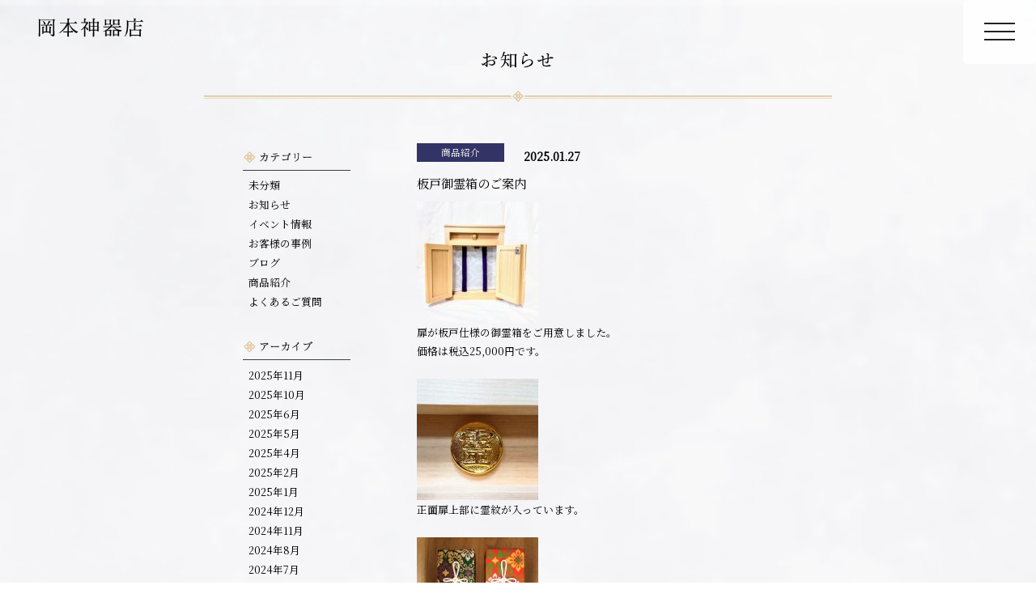

--- FILE ---
content_type: text/html; charset=UTF-8
request_url: https://okamotoshinki.com/blog/page/2/
body_size: 9901
content:
<!DOCTYPE html>
<html lang="ja">
<head>
<!-- Global site tag (gtag.js) - Google Analytics -->
<script async src="https://www.googletagmanager.com/gtag/js?id=UA-122731213-3"></script>
<script>
  window.dataLayer = window.dataLayer || [];
  function gtag(){dataLayer.push(arguments);}
  gtag('js', new Date());

  gtag('config', 'UA-122731213-3');
</script>
 <!-- /Global site tag (gtag.js) - Google Analytics -->
<meta charset="UTF-8">
<title>お知らせ | 岡本神器店</title>
<meta http-equiv="Pragma" content="no-cache">
<meta http-equiv="Cache-Control" content="no-cache">
<meta name="viewport" content="width=device-width,initial-scale=1">
<meta name="keywords" content="岡本神器店,神棚,神具,三宝,神殿,岡山県,金光 ,神棚,金光教,神具,お宮,仏壇">
<meta name="description" content="岡本神器店では神祭具製造販売をおこなっております。結婚式場設計施工、向背官・鳥居・銅板葺官等も製作致します。">
<!--[if IE]><meta http-equiv="X-UA-Compatible" content="IE=edge"><![endif]-->
<link rel="shortcut icon" href="https://okamotoshinki.com/wp-content/themes/okamoto/favicon.ico" />
<link rel="apple-touch-icon" href="https://okamotoshinki.com/wp-content/themes/okamoto/apple-touch-icon.png" />
<link rel="stylesheet" href="https://okamotoshinki.com/wp-content/themes/okamoto/library/css/hover.css">
<link rel="stylesheet" href="https://okamotoshinki.com/wp-content/themes/okamoto/library/css/jquery.bxslider.css">
<link rel="stylesheet" href="https://okamotoshinki.com/wp-content/themes/okamoto/library/css/drawer.css">
<link rel="stylesheet" href="https://okamotoshinki.com/mfp.statics/mailformpro.css" type="text/css" />    
<link href="https://fonts.googleapis.com/css?family=Noto+Serif+JP&display=swap" rel="stylesheet">
	
<script src="https://ajax.googleapis.com/ajax/libs/jquery/2.2.4/jquery.min.js"></script>
<script src="https://okamotoshinki.com/wp-content/themes/okamoto/library/js/jquery.bxslider.min.js"></script>
<script src="https://okamotoshinki.com/wp-content/themes/okamoto/library/js/ofi.min.js"></script>
<script src="https://okamotoshinki.com/wp-content/themes/okamoto/library/js/iscroll.js"></script>
<script src="https://okamotoshinki.com/wp-content/themes/okamoto/library/js/drawer.min.js"></script>
<script src="https://okamotoshinki.com/wp-content/themes/okamoto/library/js/bootstrap.min.js"></script>
<script src="https://okamotoshinki.com/wp-content/themes/okamoto/library/js/easyselectbox.min.js"></script>
<script>
  objectFitImages('img.fit-img');
</script>
<script>
  jQuery(function($){
    $(document).ready(function() {
    $('.drawer').drawer();
    });
  });
</script>
<script>
(function ($) {
  $('.design-select-box').easySelectBox();
})(jQuery);
</script>
<script>
jQuery(document).ready(function($){
    $('.bxslider').bxSlider({
	 auto: true,
	 mode: 'fade',
   randomStart: false,
	 speed: 1500,
	 pause: 5000,
	 pager: false,
	 autoHover:true,
	 controls: false
	 });
});
</script>
    
<script>
    $(function(){
        $("#acMenu dt").on("click", function() {
            $(this).next().slideToggle();
			 $(this).toggleClass("active");//追加部分
        });
    });
</script>  
    
<meta name='robots' content='max-image-preview:large' />
	<style>img:is([sizes="auto" i], [sizes^="auto," i]) { contain-intrinsic-size: 3000px 1500px }</style>
	<link rel='dns-prefetch' href='//ajax.googleapis.com' />
<link rel='stylesheet' href='https://okamotoshinki.com/wp-content/plugins/instagram-feed/css/sbi-styles.min.css?ver=6.10.0' media='all'>
<link rel='stylesheet' href='https://okamotoshinki.com/wp-includes/css/dist/block-library/style.min.css?ver=6.8.3' media='all'>
<style id='classic-theme-styles-inline-css' type='text/css'>
/*! This file is auto-generated */
.wp-block-button__link{color:#fff;background-color:#32373c;border-radius:9999px;box-shadow:none;text-decoration:none;padding:calc(.667em + 2px) calc(1.333em + 2px);font-size:1.125em}.wp-block-file__button{background:#32373c;color:#fff;text-decoration:none}
</style>
<style id='global-styles-inline-css' type='text/css'>
:root{--wp--preset--aspect-ratio--square: 1;--wp--preset--aspect-ratio--4-3: 4/3;--wp--preset--aspect-ratio--3-4: 3/4;--wp--preset--aspect-ratio--3-2: 3/2;--wp--preset--aspect-ratio--2-3: 2/3;--wp--preset--aspect-ratio--16-9: 16/9;--wp--preset--aspect-ratio--9-16: 9/16;--wp--preset--color--black: #000000;--wp--preset--color--cyan-bluish-gray: #abb8c3;--wp--preset--color--white: #ffffff;--wp--preset--color--pale-pink: #f78da7;--wp--preset--color--vivid-red: #cf2e2e;--wp--preset--color--luminous-vivid-orange: #ff6900;--wp--preset--color--luminous-vivid-amber: #fcb900;--wp--preset--color--light-green-cyan: #7bdcb5;--wp--preset--color--vivid-green-cyan: #00d084;--wp--preset--color--pale-cyan-blue: #8ed1fc;--wp--preset--color--vivid-cyan-blue: #0693e3;--wp--preset--color--vivid-purple: #9b51e0;--wp--preset--gradient--vivid-cyan-blue-to-vivid-purple: linear-gradient(135deg,rgba(6,147,227,1) 0%,rgb(155,81,224) 100%);--wp--preset--gradient--light-green-cyan-to-vivid-green-cyan: linear-gradient(135deg,rgb(122,220,180) 0%,rgb(0,208,130) 100%);--wp--preset--gradient--luminous-vivid-amber-to-luminous-vivid-orange: linear-gradient(135deg,rgba(252,185,0,1) 0%,rgba(255,105,0,1) 100%);--wp--preset--gradient--luminous-vivid-orange-to-vivid-red: linear-gradient(135deg,rgba(255,105,0,1) 0%,rgb(207,46,46) 100%);--wp--preset--gradient--very-light-gray-to-cyan-bluish-gray: linear-gradient(135deg,rgb(238,238,238) 0%,rgb(169,184,195) 100%);--wp--preset--gradient--cool-to-warm-spectrum: linear-gradient(135deg,rgb(74,234,220) 0%,rgb(151,120,209) 20%,rgb(207,42,186) 40%,rgb(238,44,130) 60%,rgb(251,105,98) 80%,rgb(254,248,76) 100%);--wp--preset--gradient--blush-light-purple: linear-gradient(135deg,rgb(255,206,236) 0%,rgb(152,150,240) 100%);--wp--preset--gradient--blush-bordeaux: linear-gradient(135deg,rgb(254,205,165) 0%,rgb(254,45,45) 50%,rgb(107,0,62) 100%);--wp--preset--gradient--luminous-dusk: linear-gradient(135deg,rgb(255,203,112) 0%,rgb(199,81,192) 50%,rgb(65,88,208) 100%);--wp--preset--gradient--pale-ocean: linear-gradient(135deg,rgb(255,245,203) 0%,rgb(182,227,212) 50%,rgb(51,167,181) 100%);--wp--preset--gradient--electric-grass: linear-gradient(135deg,rgb(202,248,128) 0%,rgb(113,206,126) 100%);--wp--preset--gradient--midnight: linear-gradient(135deg,rgb(2,3,129) 0%,rgb(40,116,252) 100%);--wp--preset--font-size--small: 13px;--wp--preset--font-size--medium: 20px;--wp--preset--font-size--large: 36px;--wp--preset--font-size--x-large: 42px;--wp--preset--spacing--20: 0.44rem;--wp--preset--spacing--30: 0.67rem;--wp--preset--spacing--40: 1rem;--wp--preset--spacing--50: 1.5rem;--wp--preset--spacing--60: 2.25rem;--wp--preset--spacing--70: 3.38rem;--wp--preset--spacing--80: 5.06rem;--wp--preset--shadow--natural: 6px 6px 9px rgba(0, 0, 0, 0.2);--wp--preset--shadow--deep: 12px 12px 50px rgba(0, 0, 0, 0.4);--wp--preset--shadow--sharp: 6px 6px 0px rgba(0, 0, 0, 0.2);--wp--preset--shadow--outlined: 6px 6px 0px -3px rgba(255, 255, 255, 1), 6px 6px rgba(0, 0, 0, 1);--wp--preset--shadow--crisp: 6px 6px 0px rgba(0, 0, 0, 1);}:where(.is-layout-flex){gap: 0.5em;}:where(.is-layout-grid){gap: 0.5em;}body .is-layout-flex{display: flex;}.is-layout-flex{flex-wrap: wrap;align-items: center;}.is-layout-flex > :is(*, div){margin: 0;}body .is-layout-grid{display: grid;}.is-layout-grid > :is(*, div){margin: 0;}:where(.wp-block-columns.is-layout-flex){gap: 2em;}:where(.wp-block-columns.is-layout-grid){gap: 2em;}:where(.wp-block-post-template.is-layout-flex){gap: 1.25em;}:where(.wp-block-post-template.is-layout-grid){gap: 1.25em;}.has-black-color{color: var(--wp--preset--color--black) !important;}.has-cyan-bluish-gray-color{color: var(--wp--preset--color--cyan-bluish-gray) !important;}.has-white-color{color: var(--wp--preset--color--white) !important;}.has-pale-pink-color{color: var(--wp--preset--color--pale-pink) !important;}.has-vivid-red-color{color: var(--wp--preset--color--vivid-red) !important;}.has-luminous-vivid-orange-color{color: var(--wp--preset--color--luminous-vivid-orange) !important;}.has-luminous-vivid-amber-color{color: var(--wp--preset--color--luminous-vivid-amber) !important;}.has-light-green-cyan-color{color: var(--wp--preset--color--light-green-cyan) !important;}.has-vivid-green-cyan-color{color: var(--wp--preset--color--vivid-green-cyan) !important;}.has-pale-cyan-blue-color{color: var(--wp--preset--color--pale-cyan-blue) !important;}.has-vivid-cyan-blue-color{color: var(--wp--preset--color--vivid-cyan-blue) !important;}.has-vivid-purple-color{color: var(--wp--preset--color--vivid-purple) !important;}.has-black-background-color{background-color: var(--wp--preset--color--black) !important;}.has-cyan-bluish-gray-background-color{background-color: var(--wp--preset--color--cyan-bluish-gray) !important;}.has-white-background-color{background-color: var(--wp--preset--color--white) !important;}.has-pale-pink-background-color{background-color: var(--wp--preset--color--pale-pink) !important;}.has-vivid-red-background-color{background-color: var(--wp--preset--color--vivid-red) !important;}.has-luminous-vivid-orange-background-color{background-color: var(--wp--preset--color--luminous-vivid-orange) !important;}.has-luminous-vivid-amber-background-color{background-color: var(--wp--preset--color--luminous-vivid-amber) !important;}.has-light-green-cyan-background-color{background-color: var(--wp--preset--color--light-green-cyan) !important;}.has-vivid-green-cyan-background-color{background-color: var(--wp--preset--color--vivid-green-cyan) !important;}.has-pale-cyan-blue-background-color{background-color: var(--wp--preset--color--pale-cyan-blue) !important;}.has-vivid-cyan-blue-background-color{background-color: var(--wp--preset--color--vivid-cyan-blue) !important;}.has-vivid-purple-background-color{background-color: var(--wp--preset--color--vivid-purple) !important;}.has-black-border-color{border-color: var(--wp--preset--color--black) !important;}.has-cyan-bluish-gray-border-color{border-color: var(--wp--preset--color--cyan-bluish-gray) !important;}.has-white-border-color{border-color: var(--wp--preset--color--white) !important;}.has-pale-pink-border-color{border-color: var(--wp--preset--color--pale-pink) !important;}.has-vivid-red-border-color{border-color: var(--wp--preset--color--vivid-red) !important;}.has-luminous-vivid-orange-border-color{border-color: var(--wp--preset--color--luminous-vivid-orange) !important;}.has-luminous-vivid-amber-border-color{border-color: var(--wp--preset--color--luminous-vivid-amber) !important;}.has-light-green-cyan-border-color{border-color: var(--wp--preset--color--light-green-cyan) !important;}.has-vivid-green-cyan-border-color{border-color: var(--wp--preset--color--vivid-green-cyan) !important;}.has-pale-cyan-blue-border-color{border-color: var(--wp--preset--color--pale-cyan-blue) !important;}.has-vivid-cyan-blue-border-color{border-color: var(--wp--preset--color--vivid-cyan-blue) !important;}.has-vivid-purple-border-color{border-color: var(--wp--preset--color--vivid-purple) !important;}.has-vivid-cyan-blue-to-vivid-purple-gradient-background{background: var(--wp--preset--gradient--vivid-cyan-blue-to-vivid-purple) !important;}.has-light-green-cyan-to-vivid-green-cyan-gradient-background{background: var(--wp--preset--gradient--light-green-cyan-to-vivid-green-cyan) !important;}.has-luminous-vivid-amber-to-luminous-vivid-orange-gradient-background{background: var(--wp--preset--gradient--luminous-vivid-amber-to-luminous-vivid-orange) !important;}.has-luminous-vivid-orange-to-vivid-red-gradient-background{background: var(--wp--preset--gradient--luminous-vivid-orange-to-vivid-red) !important;}.has-very-light-gray-to-cyan-bluish-gray-gradient-background{background: var(--wp--preset--gradient--very-light-gray-to-cyan-bluish-gray) !important;}.has-cool-to-warm-spectrum-gradient-background{background: var(--wp--preset--gradient--cool-to-warm-spectrum) !important;}.has-blush-light-purple-gradient-background{background: var(--wp--preset--gradient--blush-light-purple) !important;}.has-blush-bordeaux-gradient-background{background: var(--wp--preset--gradient--blush-bordeaux) !important;}.has-luminous-dusk-gradient-background{background: var(--wp--preset--gradient--luminous-dusk) !important;}.has-pale-ocean-gradient-background{background: var(--wp--preset--gradient--pale-ocean) !important;}.has-electric-grass-gradient-background{background: var(--wp--preset--gradient--electric-grass) !important;}.has-midnight-gradient-background{background: var(--wp--preset--gradient--midnight) !important;}.has-small-font-size{font-size: var(--wp--preset--font-size--small) !important;}.has-medium-font-size{font-size: var(--wp--preset--font-size--medium) !important;}.has-large-font-size{font-size: var(--wp--preset--font-size--large) !important;}.has-x-large-font-size{font-size: var(--wp--preset--font-size--x-large) !important;}
:where(.wp-block-post-template.is-layout-flex){gap: 1.25em;}:where(.wp-block-post-template.is-layout-grid){gap: 1.25em;}
:where(.wp-block-columns.is-layout-flex){gap: 2em;}:where(.wp-block-columns.is-layout-grid){gap: 2em;}
:root :where(.wp-block-pullquote){font-size: 1.5em;line-height: 1.6;}
</style>
<link rel='stylesheet' href='https://okamotoshinki.com/wp-content/themes/okamoto/library/js/plugin/cb/skin5/colorbox.css?ver=1.0' media='all'>
<link rel='stylesheet' href='https://okamotoshinki.com/wp-content/themes/okamoto/library/css/default.css?ver=1.0' media='all'>
<link rel='stylesheet' href='https://okamotoshinki.com/wp-content/themes/okamoto/library/css/layout.css?ver=1.0' media='all'>
<link rel='stylesheet' href='https://okamotoshinki.com/wp-content/themes/okamoto/library/css/pages.css?ver=1.0' media='all'>
<link rel='stylesheet' href='https://okamotoshinki.com/wp-content/themes/okamoto/library/css/page-under.css?ver=1.0' media='all'>
<link rel='stylesheet' href='https://okamotoshinki.com/wp-content/plugins/wp-pagenavi/pagenavi-css.css?ver=2.70' media='all'>
<link rel="https://api.w.org/" href="https://okamotoshinki.com/wp-json/" /><link rel="EditURI" type="application/rsd+xml" title="RSD" href="https://okamotoshinki.com/xmlrpc.php?rsd" />
<meta name="generator" content="WordPress 6.8.3" />
</head>

<body class="drawer drawer--right">
<noscript><div class="no-script">サイトを快適に利用するためにはJavaScriptを有効にしてください。</div></noscript>
<div id="base">

<header class="cb-header"> 
    
<div class="head_in">    
<div class="head-logo"><a href="https://okamotoshinki.com#top"><span class="pc-only"><img src="https://okamotoshinki.com/wp-content/themes/okamoto/library/img/shared/logo2.png" alt="岡本神器店"></span><span class="sm-only"><img src="https://okamotoshinki.com/wp-content/themes/okamoto/library/img/shared/logo2.png" alt="岡本神器店"></span></a></div>    

    
 <div class="clearfix"></div>
    
</div><!-- /header_in -->      
</header>

<div class="sm-header">
<!-- ハンバーガーボタン -->
<button type="button" class="drawer-toggle drawer-hamburger">
  <span class="sr-only">toggle navigation</span>
  <span class="drawer-hamburger-icon"></span>
</button>
 
<nav class="drawer-nav">
  <ul class="drawer-menu">
    <li class="drawer-dropdown">
      <a class="drawer-menu-item" href="https://okamotoshinki.com">
      <img src="https://okamotoshinki.com/wp-content/themes/okamoto/library/img/shared/menu01.png" alt="トップ" onmouseover="this.src='https://okamotoshinki.com/wp-content/themes/okamoto/library/img/shared/menu01_on.png';" onmouseout="this.src='https://okamotoshinki.com/wp-content/themes/okamoto/library/img/shared/menu01.png'" />
     
      </a>
    </li>    
    <li class="drawer-dropdown">
      <a class="drawer-menu-item" href="https://okamotoshinki.com/blog">
      <img src="https://okamotoshinki.com/wp-content/themes/okamoto/library/img/shared/menu02.png" alt="お知らせ" onmouseover="this.src='https://okamotoshinki.com/wp-content/themes/okamoto/library/img/shared/menu02_on.png';" onmouseout="this.src='https://okamotoshinki.com/wp-content/themes/okamoto/library/img/shared/menu02.png'" />
      
      </a>
    </li>  
    <li class="drawer-dropdown">
      <a class="drawer-menu-item" href="https://okamotoshinki.com#omoi">
      <img src="https://okamotoshinki.com/wp-content/themes/okamoto/library/img/shared/menu03.png" alt="私たちの想い" onmouseover="this.src='https://okamotoshinki.com/wp-content/themes/okamoto/library/img/shared/menu03_on.png';" onmouseout="this.src='https://okamotoshinki.com/wp-content/themes/okamoto/library/img/shared/menu03.png'" />
      
      </a>
    </li>
    <li class="drawer-dropdown">
      <a class="drawer-menu-item" href="https://okamotoshinki.com#shigoto">
      <img src="https://okamotoshinki.com/wp-content/themes/okamoto/library/img/shared/menu04.png" alt="私たちの仕事" onmouseover="this.src='https://okamotoshinki.com/wp-content/themes/okamoto/library/img/shared/menu04_on.png';" onmouseout="this.src='https://okamotoshinki.com/wp-content/themes/okamoto/library/img/shared/menu04.png'" />
      
      </a>
    </li>
    <li class="drawer-dropdown">
      <a class="drawer-menu-item" href="https://okamotoshinki.com#maturikata">
      <img src="https://okamotoshinki.com/wp-content/themes/okamoto/library/img/shared/menu05.png" alt="お宮の祀り方" onmouseover="this.src='https://okamotoshinki.com/wp-content/themes/okamoto/library/img/shared/menu05_on.png';" onmouseout="this.src='https://okamotoshinki.com/wp-content/themes/okamoto/library/img/shared/menu05.png'" />
      
      </a>
    </li> 
	<li class="drawer-dropdown">
      <a class="drawer-menu-item" href="https://okamotoshinki.com/goods">
      <img src="https://okamotoshinki.com/wp-content/themes/okamoto/library/img/shared/menu06.png" alt="商品のご案内" onmouseover="this.src='https://okamotoshinki.com/wp-content/themes/okamoto/library/img/shared/menu06_on.png';" onmouseout="this.src='https://okamotoshinki.com/wp-content/themes/okamoto/library/img/shared/menu06.png'" />
      
      </a>
    </li>
	<li class="drawer-dropdown">
      <a class="drawer-menu-item" href="https://okamotoshinki.com#kaisha">
      <img src="https://okamotoshinki.com/wp-content/themes/okamoto/library/img/shared/menu07.png" alt="会社案内" onmouseover="this.src='https://okamotoshinki.com/wp-content/themes/okamoto/library/img/shared/menu07_on.png';" onmouseout="this.src='https://okamotoshinki.com/wp-content/themes/okamoto/library/img/shared/menu07.png'" />
      
      </a>
    </li>  
    <li class="drawer-dropdown">
      <a class="drawer-menu-item" href="https://okamotoshinki.com#contact">
     <img src="https://okamotoshinki.com/wp-content/themes/okamoto/library/img/shared/menu08.png" alt="お問い合わせ" onmouseover="this.src='https://okamotoshinki.com/wp-content/themes/okamoto/library/img/shared/menu08_on.png';" onmouseout="this.src='https://okamotoshinki.com/wp-content/themes/okamoto/library/img/shared/menu08.png'" />
     
      </a>
    </li>
   
  </ul>
</nav>
</div><!-- sm-header -->




<div id="blog">
		
	<section class="sec01">
  
  
  <div class="section-title">
 <span class="pc-only"><img src="https://okamotoshinki.com/wp-content/themes/okamoto/library/img/blog/title01.png" alt="お知らせ"></span><span class="sm-only"><img src="https://okamotoshinki.com/wp-content/themes/okamoto/library/img/blog/title01_sm.png" alt="お知らせ"></span>
  </div><!-- section-title -->
  
<div class="blog_con">		
		<div class="main">
		
        <div class="blog-wrap">
    



  <div class="title-box">
   
    <div class="%e5%95%86%e5%93%81%e7%b4%b9%e4%bb%8b categ">
    商品紹介    </div><!-- categ -->
	 <div class="day">
    2025.01.27    </div><!-- day -->  
     <div class="clearfix"></div>  
      
      <div class="blog-title" id="all">
      <a href="https://okamotoshinki.com/2025/01/27/%e6%9d%bf%e6%88%b8%e5%be%a1%e9%9c%8a%e7%ae%b1%e3%81%ae%e3%81%94%e6%a1%88%e5%86%85/">
板戸御霊箱のご案内</a>
      </div><!-- blog-title -->
	  
	<div class="blog-txt"><p><img decoding="async" src="https://okamotoshinki.sakura.ne.jp/new-wp/wp-content/uploads/2025/01/40b9e7ea74b20664695ac9413d7f0207-150x150.jpg" alt="" width="150" height="150" class="alignnone size-thumbnail wp-image-2044"></p>
<p><span>扉が板戸仕様の御霊箱をご用意しました。　</span></p>
<p><span>価格は税込25,000円です。　　　　　　　　　</span></p>
<p>&nbsp;</p>
<p><img decoding="async" src="https://okamotoshinki.sakura.ne.jp/new-wp/wp-content/uploads/2025/01/b99af63de1015099e9510811fe7ea90f-150x150.jpg" alt="" width="150" height="150" class="alignnone size-thumbnail wp-image-2061"></p>
<p>正面扉上部に霊紋が入っています。</p>
<p>&nbsp;</p>
<p><img decoding="async" src="https://okamotoshinki.sakura.ne.jp/new-wp/wp-content/uploads/2025/01/6ad79338aea7c32444cbbeefede08af8-150x150.jpg" alt="" width="150" height="150" class="alignnone size-thumbnail wp-image-2049"></p>
<p><span>お褥の上に霊代をお納めください。</span></p>
<p>&nbsp;</p>
<p>&nbsp; &nbsp; &nbsp; &nbsp; &nbsp; &nbsp; &nbsp; &nbsp; &nbsp; &nbsp; &nbsp; &nbsp; &nbsp; &nbsp; &nbsp; &nbsp; &nbsp; &nbsp; &nbsp; &nbsp; &nbsp;&nbsp;</p>
<p>&nbsp;</p>
<p>&nbsp;</p>
</div>
      
  </div><!-- title-box -->
    <div class="clearfix"></div> 
    <div class="blogtitlebox_sita"></div>    




  <div class="title-box">
   
    <div class="%e6%9c%aa%e5%88%86%e9%a1%9e categ">
    未分類    </div><!-- categ -->
	 <div class="day">
    2024.12.13    </div><!-- day -->  
     <div class="clearfix"></div>  
      
      <div class="blog-title" id="all">
      <a href="https://okamotoshinki.com/2024/12/13/%e9%81%a0%e5%b1%b1%e4%b8%89%e5%ae%9d%e3%81%ae%e3%81%94%e6%a1%88%e5%86%85/">
遠山三宝のご案内</a>
      </div><!-- blog-title -->
	  
	<div class="blog-txt"><p><img loading="lazy" decoding="async" src="https://okamotoshinki.sakura.ne.jp/new-wp/wp-content/uploads/2024/12/d1597543aea5aa740a4fc35e10d3d3fd-150x150.jpg" alt="" width="150" height="150" class="alignnone size-thumbnail wp-image-2037"></p>
<p>&nbsp;</p>
<p><span>白木の三宝で、ご家庭向きの背の低いタイプです。</span></p>
<p>五寸からのご用意がございます。</p>
<p><span> ８寸、９寸、１尺は、お取り寄せになります。</span></p>
<p>お正月用の重ね餅をのせたり、瓶子とお水玉とのせてお供用としてお使いいただけます。</p>
</div>
      
  </div><!-- title-box -->
    <div class="clearfix"></div> 
    <div class="blogtitlebox_sita"></div>    




  <div class="title-box">
   
    <div class="%e5%95%86%e5%93%81%e7%b4%b9%e4%bb%8b categ">
    商品紹介    </div><!-- categ -->
	 <div class="day">
    2024.11.29    </div><!-- day -->  
     <div class="clearfix"></div>  
      
      <div class="blog-title" id="all">
      <a href="https://okamotoshinki.com/2024/11/29/%e3%81%8a%e6%ad%a3%e6%9c%88%e7%94%a8%e9%87%8d%e3%81%ad%e9%a4%85%e3%81%ae%e3%81%8a%e5%8f%96%e3%82%8a%e6%89%b1%e3%81%84%e3%81%94%e3%81%96%e3%81%84%e3%81%be%e3%81%99%e3%80%82/">
お正月用重ね餅のお取り扱いございます…</a>
      </div><!-- blog-title -->
	  
	<div class="blog-txt"><p><img loading="lazy" decoding="async" src="https://okamotoshinki.sakura.ne.jp/new-wp/wp-content/uploads/2024/08/84949403bdf3e3d61c3436c62f26a3ec-150x150.jpg" alt="" width="150" height="150" class="alignnone size-thumbnail wp-image-1935"></p>
<p>今年もあと一か月となりました。</p>
<p>お正月の準備を始められる時期に入ってまいりましたので、</p>
<p>せとものの重ね餅のご案内を致します。</p>
<p>大きさは7寸・5寸・4寸の三種類をご用意しております。</p>
<p>&nbsp;</p>
<p><img loading="lazy" decoding="async" src="https://okamotoshinki.sakura.ne.jp/new-wp/wp-content/uploads/2024/08/b237a5a3542ed6ca2da1412d6ecadb72-150x150.jpg" alt="" width="150" height="150" class="alignnone size-thumbnail wp-image-1936"></p>
<p><span>上のお餅が蓋になっております。 中に小餅を詰めてご使用いただけます。</span></p>
<p>&nbsp;</p>
<p>&nbsp;</p>
</div>
      
  </div><!-- title-box -->
    <div class="clearfix"></div> 
    <div class="blogtitlebox_sita"></div>    




  <div class="title-box">
   
    <div class="info categ">
    お知らせ    </div><!-- categ -->
	 <div class="day">
    2024.11.28    </div><!-- day -->  
     <div class="clearfix"></div>  
      
      <div class="blog-title" id="all">
      <a href="https://okamotoshinki.com/2024/11/28/%e3%81%8a%e6%ad%a3%e6%9c%88%e7%94%a8%e7%a5%9d%e7%ae%b8%e3%81%ae%e3%81%8a%e5%8f%96%e3%82%8a%e6%89%b1%e3%81%84%e3%81%94%e3%81%96%e3%81%84%e3%81%be%e3%81%99%e3%80%82/">
お正月用祝箸のお取り扱いございます。</a>
      </div><!-- blog-title -->
	  
	<div class="blog-txt"><p>&nbsp;</p>
<p>お正月用の祝箸をご紹介致します。</p>
<p>檜製で八波紋が焼印されています。</p>
<p>10膳組（箸10膳と箸袋10枚）800円でご用意しております。</p>
<p>1膳（袋入）120円です。</p>
<p><img loading="lazy" decoding="async" src="https://okamotoshinki.sakura.ne.jp/new-wp/wp-content/uploads/2024/11/58e920db002f2dbf81007b284595591d-150x150.jpg" alt="" width="150" height="150" class="alignnone size-thumbnail wp-image-2003"></p>
<p>箸のみ、箸袋のみのご用意もできます。</p>
<p>&nbsp;</p>
<p>表は食前食後の祈りが印刷されています。</p>
<p><img loading="lazy" decoding="async" src="https://okamotoshinki.sakura.ne.jp/new-wp/wp-content/uploads/2024/11/1cc77c9044a68940e216efe8f91e607a-e1732772634579-150x150.jpg" alt="" width="150" height="150" class="alignnone size-thumbnail wp-image-2004"></p>
<p>&nbsp;</p>
<p>裏はお教会名とお名前を記入することができます。</p>
<p><img loading="lazy" decoding="async" src="https://okamotoshinki.sakura.ne.jp/new-wp/wp-content/uploads/2024/11/de143997f3dfc4d9e350da742c9869d8-e1732772708142-150x150.jpg" alt="" width="150" height="150" class="alignnone size-thumbnail wp-image-2005"></p>
<p>&nbsp;</p>
<p>&nbsp;</p>
<p>&nbsp;</p>
<p>&nbsp;</p>
</div>
      
  </div><!-- title-box -->
    <div class="clearfix"></div> 
    <div class="blogtitlebox_sita"></div>    




  <div class="title-box">
   
    <div class="%e3%81%8a%e5%ae%a2%e6%a7%98%e3%81%ae%e4%ba%8b%e4%be%8b categ">
    お客様の事例    </div><!-- categ -->
	 <div class="day">
    2024.11.15    </div><!-- day -->  
     <div class="clearfix"></div>  
      
      <div class="blog-title" id="all">
      <a href="https://okamotoshinki.com/2024/11/15/%e7%8e%89%e4%b8%b2%e6%a1%88%e3%81%ae%e3%81%8a%e7%a5%80%e3%82%8a%e3%81%ae%e4%be%8b/">
玉串案のお祀りの例</a>
      </div><!-- blog-title -->
	  
	<div class="blog-txt"><p>&nbsp;</p>
<p><img loading="lazy" decoding="async" src="https://okamotoshinki.sakura.ne.jp/new-wp/wp-content/uploads/2024/11/1796cfefda692ceb0877ce2fbf00fbc0-150x150.jpg" alt="" width="150" height="150" class="size-thumbnail wp-image-1993 alignleft"></p>
<p>&nbsp;</p>
<p>玉串案でのお祀りをご案内させていただきました。</p>
<p>玉串案は（ｗ33㎝×ｈ17㎝×ｄ18㎝）の</p>
<p>豆サイズを使用しております。</p>
<p>&nbsp;</p>
</div>
      
  </div><!-- title-box -->
    <div class="clearfix"></div> 
    <div class="blogtitlebox_sita"></div>    




  <div class="title-box">
   
    <div class="%e3%81%8a%e5%ae%a2%e6%a7%98%e3%81%ae%e4%ba%8b%e4%be%8b categ">
    お客様の事例    </div><!-- categ -->
	 <div class="day">
    2024.11.15    </div><!-- day -->  
     <div class="clearfix"></div>  
      
      <div class="blog-title" id="all">
      <a href="https://okamotoshinki.com/2024/11/15/1990/">
豆箱宮のお祀り例</a>
      </div><!-- blog-title -->
	  
	<div class="blog-txt"><p><img loading="lazy" decoding="async" src="https://okamotoshinki.sakura.ne.jp/new-wp/wp-content/uploads/2024/11/f6ba7a519a3c441e640c89b3e3df7525-150x150.jpg" alt="" width="150" height="150" class="alignnone size-thumbnail wp-image-1986"></p>
<p>&nbsp;</p>
<p>豆箱宮のお祀り例をご案内いたします。</p>
<p>ご夫婦のお祀りの例として、赤と緑の覆いで小一柱を二つ</p>
<p>お祀りするご案内をさせていただきました。</p>
<p>&nbsp;</p>
</div>
      
  </div><!-- title-box -->
    <div class="clearfix"></div> 
    <div class="blogtitlebox_sita"></div>    




  <div class="title-box">
   
    <div class="info categ">
    お知らせ    </div><!-- categ -->
	 <div class="day">
    2024.08.24    </div><!-- day -->  
     <div class="clearfix"></div>  
      
      <div class="blog-title" id="all">
      <a href="https://okamotoshinki.com/2024/08/24/%e5%be%a1%e7%8e%89%e4%b8%b2%e3%81%ae%e3%81%8a%e5%8f%96%e3%82%8a%e6%89%b1%e3%81%84%e3%81%94%e3%81%96%e3%81%84%e3%81%be%e3%81%99%e3%80%82/">
御玉串のお取り扱いございます。</a>
      </div><!-- blog-title -->
	  
	<div class="blog-txt"><p>&nbsp;</p>
<p>金光教式の葬儀・旬日祭・式年祭・霊祭でご使用いただける</p>
<p>御玉串をご紹介いたします。</p>
<p>&nbsp;</p>
<p><img loading="lazy" decoding="async" src="https://okamotoshinki.sakura.ne.jp/new-wp/wp-content/uploads/2020/05/IMG_6557-150x150.jpg" alt="" width="150" height="150" class="alignnone size-thumbnail wp-image-742"></p>
<p>麻水引の御玉串です。金光教式の御玉串で一番格式が高いお包みです。</p>
<p>&nbsp;</p>
<p><img loading="lazy" decoding="async" src="https://okamotoshinki.sakura.ne.jp/new-wp/wp-content/uploads/2020/05/20-05-24-13-59-31-898_deco-150x150.jpg" alt="" width="150" height="150" class="alignnone size-thumbnail wp-image-794"></p>
<p>金光教式の伝統的なお包みです。</p>
<p>一万円札までどの金種も入ります。</p>
<p>&nbsp;</p>
<p><img loading="lazy" decoding="async" src="https://okamotoshinki.sakura.ne.jp/new-wp/wp-content/uploads/2020/05/IMG_6571-150x150.jpg" alt="" width="150" height="150" class="alignnone size-thumbnail wp-image-754"></p>
<p><span>千円札から一万円札まで、どれでも入る大きさです。</span></p>
<p><span> 封筒式・糊付け用のオートシール付きです。</span></p>
<p>&nbsp;</p>
<p><img loading="lazy" decoding="async" src="https://okamotoshinki.sakura.ne.jp/new-wp/wp-content/uploads/2020/05/IMG_6569-150x150.jpg" alt="" width="150" height="150" class="alignnone size-thumbnail wp-image-752"></p>
<p><span>千円札から一万円札まで、どれでも入る大きさです。</span></p>
<p><span> 封筒式・糊付け用のオートシール付きです。</span></p>
<p>&nbsp;</p>
<p>&nbsp;</p>
<p>【よくあるご質問】</p>
<p>Q　麻水引は高額なお包みをしないといけませんか？</p>
<p>A　金額は全く無関係です。ご自身のお気持ちにちょうど良い金額、お包みをお使い下さい。</p>
<p>&nbsp;</p>
<p>Q　内袋無しで直接お金を入れるのですか？</p>
<p>A　内袋は使いません。また、お名前の右横に、住所を書かせていただきます。</p>
<p>&nbsp;</p>
<p>&nbsp;</p>
</div>
      
  </div><!-- title-box -->
    <div class="clearfix"></div> 
    <div class="blogtitlebox_sita"></div>    




  <div class="title-box">
   
    <div class="info categ">
    お知らせ    </div><!-- categ -->
	 <div class="day">
    2024.08.16    </div><!-- day -->  
     <div class="clearfix"></div>  
      
      <div class="blog-title" id="all">
      <a href="https://okamotoshinki.com/2024/08/16/%e3%80%90%e3%81%8a%e7%9f%a5%e3%82%89%e3%81%9b%e3%81%a8%e3%81%8a%e9%a1%98%e3%81%84%e3%80%91/">
【お知らせとお願い】</a>
      </div><!-- blog-title -->
	  
	<div class="blog-txt"><p>&nbsp;</p>
<p>いつもありがとうございます。</p>
<p>&nbsp;</p>
<p>店主の私事ではございますが、この度第三子を妊娠いたしました。</p>
<p>2024年11月5日が出産予定日でございます。</p>
<p>&nbsp;</p>
<p>&nbsp;</p>
<p>ありがたく、喜ばしい一方で、業務を通常通りいたしかねる事態も予想されます。</p>
<p>&nbsp;</p>
<p>そこで</p>
<p><span style="font-size: 14pt;"><strong>2024年10月大祭～2025年1月年頭参拝の皆様にお願いがございます。</strong></span></p>
<p>&nbsp;</p>
<p>分かる範囲でかまいませんので、</p>
<p>&nbsp;</p>
<p><span style="font-size: 18pt; color: #ff0000;"><strong>事前のご予約にご協力をお願いいたします。</strong></span></p>
<p>&nbsp;</p>
<p><span style="font-size: 14pt;"><strong>①お電話　0120-12-4138（10：00～16：00火曜定休）</strong></span></p>
<p><span style="font-size: 14pt;"><strong>　②FAX　0865-42-6338</strong></span></p>
<p><span style="font-size: 14pt;"><strong>　③ホームページお問い合わせフォームより</strong></span></p>
<p>&nbsp;</p>
<p>&nbsp;</p>
<p>おかげさまで、心強いスタッフに恵まれております。</p>
<p>出来る限り通常営業を心がけますが、</p>
<p>とっさの対応をいたしかねることもあるかと存じます。</p>
<p>&nbsp;</p>
<p>みなさまのご協力をどうぞよろしくお願いいたします。</p>
<p>&nbsp;</p>
<p>&nbsp;</p>
</div>
      
  </div><!-- title-box -->
    <div class="clearfix"></div> 
    <div class="blogtitlebox_sita"></div>    




  <div class="title-box">
   
    <div class="info categ">
    お知らせ    </div><!-- categ -->
	 <div class="day">
    2024.07.24    </div><!-- day -->  
     <div class="clearfix"></div>  
      
      <div class="blog-title" id="all">
      <a href="https://okamotoshinki.com/2024/07/24/%e6%9c%ac%e6%97%a5%ef%bc%887%e6%9c%8824%e6%97%a5%ef%bc%89%e3%81%af19%e6%99%82%e3%81%be%e3%81%a7%e5%96%b6%e6%a5%ad%e3%81%84%e3%81%9f%e3%81%97%e3%81%be%e3%81%99%e3%80%82/">
本日（7月24日）は19時まで営業い…</a>
      </div><!-- blog-title -->
	  
	<div class="blog-txt"><p>&nbsp;</p>
<p>&nbsp;</p>
<p>本日は前金光教教主金光平輝先生の終祭が御本部会堂にてとりおこなわれます。</p>
<p>&nbsp;</p>
<p>それに伴い、</p>
<p>&nbsp;</p>
<p><strong><span style="font-size: 18pt;">7/24は営業時間を19時まで</span></strong></p>
<p>&nbsp;</p>
<p><strong><span style="font-size: 18pt;">延長させていただきます。</span></strong></p>
<p>&nbsp;</p>
<p>御玉串のお包み等、お入り用なものがございましたら、お立ち寄りくださいませ。</p>
</div>
      
  </div><!-- title-box -->
    <div class="clearfix"></div> 
    <div class="blogtitlebox_sita"></div>    




  <div class="title-box">
   
    <div class="info categ">
    お知らせ    </div><!-- categ -->
	 <div class="day">
    2024.06.14    </div><!-- day -->  
     <div class="clearfix"></div>  
      
      <div class="blog-title" id="all">
      <a href="https://okamotoshinki.com/2024/06/14/%e6%aa%9c%e6%89%87%e3%81%ae%e3%81%94%e4%bf%ae%e7%90%86%e6%89%bf%e3%82%8a%e3%81%be%e3%81%99%e3%80%82/">
檜扇のご修理承ります。</a>
      </div><!-- blog-title -->
	  
	<div class="blog-txt"><p>&nbsp;</p>
<p>&nbsp;</p>
<p>本日もご訪問ありがとうございます。</p>
<p>&nbsp;</p>
<p>当店では檜扇を取り扱っておりますが、</p>
<p>ご修理も承っております。</p>
<p>&nbsp;</p>
<p><img loading="lazy" decoding="async" src="https://okamotoshinki.sakura.ne.jp/new-wp/wp-content/uploads/2020/11/IMG_7378-150x150.jpg" alt="檜扇" width="150" height="150" class="alignnone size-thumbnail wp-image-1144" srcset="https://okamotoshinki.com/wp-content/uploads/2020/11/IMG_7378-150x150.jpg 150w, https://okamotoshinki.com/wp-content/uploads/2020/11/IMG_7378-300x300.jpg 300w, https://okamotoshinki.com/wp-content/uploads/2020/11/IMG_7378.jpg 640w" sizes="auto, (max-width: 150px) 100vw, 150px" /></p>
<p>檜扇　19800円（2024.6現在）</p>
<p>板11枚・正絹房付</p>
<p>&nbsp;</p>
<p>&nbsp;</p>
<p>&nbsp;</p>
<p><img loading="lazy" decoding="async" src="https://okamotoshinki.sakura.ne.jp/new-wp/wp-content/uploads/2020/11/IMG_7379-150x150.jpg" alt="檜扇" width="150" height="150" class="alignnone size-thumbnail wp-image-1145" srcset="https://okamotoshinki.com/wp-content/uploads/2020/11/IMG_7379-150x150.jpg 150w, https://okamotoshinki.com/wp-content/uploads/2020/11/IMG_7379-300x300.jpg 300w, https://okamotoshinki.com/wp-content/uploads/2020/11/IMG_7379.jpg 640w" sizes="auto, (max-width: 150px) 100vw, 150px" /></p>
<p>糸切れは2,500円～（板の枚数に応じて）</p>
<p>&nbsp;</p>
<p><img loading="lazy" decoding="async" src="https://okamotoshinki.sakura.ne.jp/new-wp/wp-content/uploads/2020/11/IMG_7372-150x150.jpg" alt="" width="150" height="150" class="alignnone size-thumbnail wp-image-1138" srcset="https://okamotoshinki.com/wp-content/uploads/2020/11/IMG_7372-150x150.jpg 150w, https://okamotoshinki.com/wp-content/uploads/2020/11/IMG_7372-300x300.jpg 300w, https://okamotoshinki.com/wp-content/uploads/2020/11/IMG_7372.jpg 640w" sizes="auto, (max-width: 150px) 100vw, 150px" /></p>
<p>房(正絹)の交換は二個一組で4,400円</p>
<p>&nbsp;</p>
<p><img loading="lazy" decoding="async" src="https://okamotoshinki.sakura.ne.jp/new-wp/wp-content/uploads/2020/11/IMG_7380-150x150.jpg" alt="" width="150" height="150" class="alignnone size-thumbnail wp-image-1146" srcset="https://okamotoshinki.com/wp-content/uploads/2020/11/IMG_7380-150x150.jpg 150w, https://okamotoshinki.com/wp-content/uploads/2020/11/IMG_7380-300x300.jpg 300w, https://okamotoshinki.com/wp-content/uploads/2020/11/IMG_7380.jpg 640w" sizes="auto, (max-width: 150px) 100vw, 150px" /></p>
<p>要（留め具）の交換1,500円</p>
<p>&nbsp;</p>
<p>&nbsp;</p>
<p>お預かり後１～２週間お時間をいただきます。</p>
<p>お急ぎの場合にはご相談ください。</p>
<p>&nbsp;</p>
<p>&nbsp;</p>
<p>どうぞお気軽にお問い合わせください。</p>
</div>
      
  </div><!-- title-box -->
    <div class="clearfix"></div> 
    <div class="blogtitlebox_sita"></div>    
</div><!-- blog-wrap -->
	


	<div class="pagenation"><div class='wp-pagenavi' role='navigation'>
<span class='pages'>2 / 9</span><a class="previouspostslink" rel="prev" aria-label="前のページ" href="https://okamotoshinki.com/blog/">&laquo;</a><a class="page smaller" title="ページ 1" href="https://okamotoshinki.com/blog/">1</a><span aria-current='page' class='current'>2</span><a class="page larger" title="ページ 3" href="https://okamotoshinki.com/blog/page/3/">3</a><a class="page larger" title="ページ 4" href="https://okamotoshinki.com/blog/page/4/">4</a><a class="page larger" title="ページ 5" href="https://okamotoshinki.com/blog/page/5/">5</a><span class='extend'>...</span><a class="nextpostslink" rel="next" aria-label="次のページ" href="https://okamotoshinki.com/blog/page/3/">&raquo;</a><a class="last" aria-label="Last Page" href="https://okamotoshinki.com/blog/page/9/">最後 &raquo;</a>
</div></div>
    
		</div><!-- main -->
		
		<div class="sidebar">

<aside id="categories-2" class="side-menu-box ul-arrow widget widget_categories"><div class="box-title"><img src="https://okamotoshinki.com/wp-content/themes/okamoto/library/img//blog/side01.png" width="200" height="36" alt="カテゴリー" /></div><div class="box-content">		<ul>
	<li class="cat-item cat-item-1"><a data-tor-smoothScroll="noSmooth" href="https://okamotoshinki.com/category/%e6%9c%aa%e5%88%86%e9%a1%9e/">未分類</a>
</li>
	<li class="cat-item cat-item-2"><a data-tor-smoothScroll="noSmooth" href="https://okamotoshinki.com/category/info/">お知らせ</a>
</li>
	<li class="cat-item cat-item-3"><a data-tor-smoothScroll="noSmooth" href="https://okamotoshinki.com/category/event/">イベント情報</a>
</li>
	<li class="cat-item cat-item-21"><a data-tor-smoothScroll="noSmooth" href="https://okamotoshinki.com/category/%e3%81%8a%e5%ae%a2%e6%a7%98%e3%81%ae%e4%ba%8b%e4%be%8b/">お客様の事例</a>
</li>
	<li class="cat-item cat-item-22"><a data-tor-smoothScroll="noSmooth" href="https://okamotoshinki.com/category/%e3%83%96%e3%83%ad%e3%82%b0/">ブログ</a>
</li>
	<li class="cat-item cat-item-23"><a data-tor-smoothScroll="noSmooth" href="https://okamotoshinki.com/category/%e5%95%86%e5%93%81%e7%b4%b9%e4%bb%8b/">商品紹介</a>
</li>
	<li class="cat-item cat-item-25"><a data-tor-smoothScroll="noSmooth" href="https://okamotoshinki.com/category/%e3%82%88%e3%81%8f%e3%81%82%e3%82%8b%e3%81%94%e8%b3%aa%e5%95%8f/">よくあるご質問</a>
</li>
		</ul>
</div></aside><aside id="archives-2" class="side-menu-box ul-arrow widget widget_archive"><div class="box-title"><img src="https://okamotoshinki.com/wp-content/themes/okamoto/library/img//blog/side02.png" width="200" height="36" alt="アーカイブ" /></div><div class="box-content">		<ul>
			<li><a href='https://okamotoshinki.com/2025/11/'>2025年11月</a></li>
	<li><a href='https://okamotoshinki.com/2025/10/'>2025年10月</a></li>
	<li><a href='https://okamotoshinki.com/2025/06/'>2025年6月</a></li>
	<li><a href='https://okamotoshinki.com/2025/05/'>2025年5月</a></li>
	<li><a href='https://okamotoshinki.com/2025/04/'>2025年4月</a></li>
	<li><a href='https://okamotoshinki.com/2025/02/'>2025年2月</a></li>
	<li><a href='https://okamotoshinki.com/2025/01/'>2025年1月</a></li>
	<li><a href='https://okamotoshinki.com/2024/12/'>2024年12月</a></li>
	<li><a href='https://okamotoshinki.com/2024/11/'>2024年11月</a></li>
	<li><a href='https://okamotoshinki.com/2024/08/'>2024年8月</a></li>
	<li><a href='https://okamotoshinki.com/2024/07/'>2024年7月</a></li>
	<li><a href='https://okamotoshinki.com/2024/06/'>2024年6月</a></li>
	<li><a href='https://okamotoshinki.com/2024/04/'>2024年4月</a></li>
	<li><a href='https://okamotoshinki.com/2023/08/'>2023年8月</a></li>
	<li><a href='https://okamotoshinki.com/2023/07/'>2023年7月</a></li>
	<li><a href='https://okamotoshinki.com/2023/01/'>2023年1月</a></li>
	<li><a href='https://okamotoshinki.com/2022/12/'>2022年12月</a></li>
	<li><a href='https://okamotoshinki.com/2022/11/'>2022年11月</a></li>
	<li><a href='https://okamotoshinki.com/2022/10/'>2022年10月</a></li>
	<li><a href='https://okamotoshinki.com/2022/09/'>2022年9月</a></li>
	<li><a href='https://okamotoshinki.com/2022/08/'>2022年8月</a></li>
	<li><a href='https://okamotoshinki.com/2022/05/'>2022年5月</a></li>
	<li><a href='https://okamotoshinki.com/2022/04/'>2022年4月</a></li>
	<li><a href='https://okamotoshinki.com/2022/03/'>2022年3月</a></li>
	<li><a href='https://okamotoshinki.com/2022/02/'>2022年2月</a></li>
	<li><a href='https://okamotoshinki.com/2022/01/'>2022年1月</a></li>
	<li><a href='https://okamotoshinki.com/2021/12/'>2021年12月</a></li>
	<li><a href='https://okamotoshinki.com/2021/10/'>2021年10月</a></li>
	<li><a href='https://okamotoshinki.com/2021/06/'>2021年6月</a></li>
	<li><a href='https://okamotoshinki.com/2021/04/'>2021年4月</a></li>
	<li><a href='https://okamotoshinki.com/2021/02/'>2021年2月</a></li>
	<li><a href='https://okamotoshinki.com/2021/01/'>2021年1月</a></li>
	<li><a href='https://okamotoshinki.com/2020/06/'>2020年6月</a></li>
	<li><a href='https://okamotoshinki.com/2020/05/'>2020年5月</a></li>
	<li><a href='https://okamotoshinki.com/2020/04/'>2020年4月</a></li>
	<li><a href='https://okamotoshinki.com/2020/03/'>2020年3月</a></li>
	<li><a href='https://okamotoshinki.com/2020/02/'>2020年2月</a></li>
	<li><a href='https://okamotoshinki.com/2020/01/'>2020年1月</a></li>
	<li><a href='https://okamotoshinki.com/2019/12/'>2019年12月</a></li>
	<li><a href='https://okamotoshinki.com/2019/11/'>2019年11月</a></li>
	<li><a href='https://okamotoshinki.com/2019/10/'>2019年10月</a></li>
		</ul>
</div></aside>
</div><!-- sidebar -->    
    <div class="clearfix"></div>
        
        </div><!-- blog_con -->        
        
        
	</section><!-- sec01 -->
	
</div><!-- #blog -->


	<div class="pc-only">
		<div class="top-btn hvr-float">
			<a href="#base">
			<img src="https://okamotoshinki.com/wp-content/themes/okamoto/library/img/shared/top-btn.png" alt="PAGE TOP"/>
			</a>
		</div><!-- .top-btn -->
	</div><!-- .pc-only -->

<div class="footer" id="footer">
  <div class="foot-area">
    <div class="wrap01">
      <div class="box01">
        <div class="footname">
       <img src="https://okamotoshinki.com/wp-content/themes/okamoto/library/img/shared/foot-logo.png" alt="岡本神器店">
        </div><!-- name -->
          <div class="address">
       岡山県浅口市金光町大谷329　<br class="sm-only"><span class="free-tel1">フリーダイヤル：</span><br class="sm-only"><span class="free-tel2">0120-12-4138</span>　<br class="sm-only">
       TEL：0865-42-4138　FAX：0865-42-6338
            </div><!-- address --> 
          
        </div><!-- box01 -->
        
      
        <div class="foot-link pc-only">
        <a href="https://okamotoshinki.com">TOP</a>　　<a href="https://okamotoshinki.com/blog">お知らせ</a>　　<a href="https://okamotoshinki.com#omoi">私たちの想い</a>　　<a href="https://okamotoshinki.com#shigoto">私たちの仕事</a>　　<a href="https://okamotoshinki.com#maturikata">お宮の祀り方</a>　　<a href="https://okamotoshinki.com/goods">商品のご案内</a>　　<a href="https://okamotoshinki.com#kaisha">会社案内</a>　　<a href="https://okamotoshinki.com#contact">お問合せ</a>　
        </div>  

    </div><!-- wrap01 -->
    

    <div class="clearfix"></div>
  </div><!-- foot-area -->

</div><!-- footer -->


    <div class="copyright">
        </div><!-- copyright -->




</div><!-- / #base -->

<script type="speculationrules">
{"prefetch":[{"source":"document","where":{"and":[{"href_matches":"\/*"},{"not":{"href_matches":["\/wp-*.php","\/wp-admin\/*","\/wp-content\/uploads\/*","\/wp-content\/*","\/wp-content\/plugins\/*","\/wp-content\/themes\/okamoto\/*","\/*\\?(.+)"]}},{"not":{"selector_matches":"a[rel~=\"nofollow\"]"}},{"not":{"selector_matches":".no-prefetch, .no-prefetch a"}}]},"eagerness":"conservative"}]}
</script>
<!-- Instagram Feed JS -->
<script type="text/javascript">
var sbiajaxurl = "https://okamotoshinki.com/wp-admin/admin-ajax.php";
</script>
<script src='https://ajax.googleapis.com/ajax/libs/jquery/2.1.3/jquery.min.js?ver=2.1.3'></script>
<script src='https://okamotoshinki.com/wp-content/themes/okamoto/library/js/plugin/cb/jquery.colorbox-min.js?ver=1.0'></script>
<script src='https://okamotoshinki.com/wp-content/themes/okamoto/library/js/plugin/smoothScroll.js?ver=1.0'></script>
<script src='https://okamotoshinki.com/wp-content/themes/okamoto/library/js/plugin/jquery.matchHeight-min.js?ver=1.0'></script>
<script src='https://okamotoshinki.com/wp-content/themes/okamoto/library/js/plugin/iv/jquery.inview.min.js?ver=1.0'></script>
<script src='https://okamotoshinki.com/wp-content/themes/okamoto/library/js/common.js?ver=1.0'></script>
</body>
</html>

--- FILE ---
content_type: text/css
request_url: https://okamotoshinki.com/wp-content/themes/okamoto/library/css/layout.css?ver=1.0
body_size: 3185
content:
@charset "utf-8";
/* ================================================ CSS Information
 File Name:      layout.css
 Last updated:   2015/10/15
 Style Info:    レイアウト定義
 Notes:          
================================================================ */

h1, h2, h3, h4, h5, h6
	        { line-height: 1.6; margin-top:0; margin-bottom: 1em; font-size:1.6rem;}
p	        { margin-top:0; margin-bottom: 0; }
ul, ol	    { margin-top:0; margin-bottom: 1em; }
dl	        { margin-top:0; margin-bottom: 1em; }
dt	        { font-weight: bold; }
dd	        { margin-bottom: .5em; margin-left:0;}
strong	    { font-weight: bold; }
cite,
em          { font-style: normal; font-weight: bold; }
i	        { font-style: italic; }
address	    { margin-top:0; margin-bottom:1.8em; }
ins	        { background: #fff9c0; text-decoration: none; }
span        { padding:0; margin:0; }
a { 
  text-decoration: none;
  color: #333;
  -webkit-transition: opacity 0.3s ease-out;
  -moz-transition: opacity 0.3s ease-out;
  -ms-transition: opacity 0.3s ease-out;
  transition: opacity 0.3s ease-out;
}
a:hover	{
	opacity: 0.6;
	text-decoration: none;
  cursor:pointer;
  cursor:hand;
  opacity: .6;
  -webkit-opacity: .6;
  -moz-opacity: .6;
  filter: alpha(opacity=60);	/* IE lt 8 */
  -ms-filter: "alpha(opacity=60)"; /* IE 8 */
}
img {
  -webkit-backface-visibility: hidden;
}
table {
	width: 100%;
	margin: 0 0 1.5em;
}
table th,
table td {
  padding: 5px;
 /* border: 1px solid #CCC;*/
 /* border-width: 0 0 1px;*/
  -webkit-box-sizing: border-box;
  -moz-box-sizing: border-box;
  box-sizing: border-box;
  font-weight: normal;
  text-align: left;
  width: 14%;
  /*height: 10vw;*/
}
tbody th { vertical-align: top; }
html { font-size: 62.5%; }
body {
	margin: 0;
	color: #000 !important;
	font-size: 16px;
	font-size: 1.6rem;
	line-height: 1;
	-webkit-text-size-adjust: 100%; /* iPhone */
	background-image: url("../img/top/main_bg.png");
	background-repeat: repeat-y;
	background-size: contain;
	font-family: 'Noto Serif JP', serif;
}

#base {
	/*position: relative;*/
}
.zoom {
	overflow: hidden;
}
.zoom img {
	-webkit-transform: scale(1);
	transform: scale(1);
	-webkit-transition: .2s ease-in-out;
	transition: .2s ease-in-out;
}
.zoom:hover img {
	-webkit-transform: scale(1.1);
	transform: scale(1.1);
}
.pc-only { display: block;}
.sm-only { display: none;}
.pc-only2 { display: block;}
.ipad-only{ display: none;}
.clearfix {
  clear: both;
}
/* ヘッダー
   ------------------------------------------------ */
header {
  /*background-color: #1e0000;*/
  text-align: center;
  width: 100%;
  color: #fff;
  font-size:16px; /* 基準のフォントサイズを16pxとする */
  -webkit-text-size-adjust: 100%; /* ブラウザ側での自動調整をなしにする */  
    height: 0;
    /* 表示画像の高さ ÷ 表示画像の幅 × 100 */
    padding-top: 0;
}
.cb-header {
  display: block;
  position: fixed;
 top: 0;
  left: 0;
  z-index: 3000;
}

.head_in{
    width:100%;
    margin: 0;
}
.in-header {
  display: block;
  left: 0;
  z-index: 3000;
}
.sm-header {
  display: block;
}

.head-logo{
   width: 17.1875%;
    float: left;
    margin: 0;
}
.head-logo img{
    width:100%;
}

.header-box ul {
  list-style: none;
  margin: 0;
  padding: 0;
}
.header-box a,
.header-box span {
  display: block;
  color: #ffffff;
}
.header-box a:hover {
  color: #ffffff;
  display: block;
}
.header-box {
  width: 80%;
 margin: 4% 3% 0% 0;
    padding: 0;
    float:right;
}
.header-box .parent-menu {
  font-size: 0.88vw;
  position: relative;
  float: left;
      margin-right:7.44%;
  line-height: 0;
    color: #ffffff;
  display: block;
}
.header-box .parent-menu a:hover {
  
  color: #ffffff !important;
 
}
.header-box .parent-menu a {
  position: relative;
  z-index: 3;
  text-decoration: none;
  display: block;
  padding: 0;
  
}

.header-box .parent-menu#menu01{
    width:7.067%;
}
.header-box .parent-menu#menu01 img{
    width:100%;
}

.header-box .parent-menu#menu02{
    width:10.88%;
}
.header-box .parent-menu#menu02 img{
    width:100%;
}

.header-box .parent-menu#menu03{
    width:7.16%;
}
.header-box .parent-menu#menu03 img{
    width:100%;
}

.header-box .parent-menu#menu04{
    width:15.348%;
}
.header-box .parent-menu#menu04 img{
    width:100%;
}

.header-box .parent-menu#menu05{
    width:10.697%;
}
.header-box .parent-menu#menu05 img{
    width:100%;
}

.header-box .parent-menu#menu06{
    width:3.027%;
    margin-top: -1%;
}
.header-box .parent-menu#menu06 img{
    width:100%;
}


.insta-menu {
  float: left;
  text-align: center;
}
.insta-menu img {
  width: 60%;
  max-width: 51px;
  padding: 14px 0;
}
/* フッター */
.top-btn {
width: 6.458%;	
  margin:2% auto 5%;
  display: block;
}
.top-btn img {
  width: 100%;
}


.footer {
    width: 100%;
	height: auto;
	padding: 1% 0 2%;
  background-color: #333333;
}

.footer .foot-area {
  /*margin: 0 auto 7%;*/
  margin: 0 auto 0;
  width: 52.08333%;
}
.footer .foot-area .wrap01 {
  width: 100%;
 
}
.foot-area .wrap01 .box01 {
    position: relative;
  width: 100%;
    margin: 0 auto 2%;
    font-size: 0.9vw;
    color: #fff;
    text-align: center;
    border-bottom: 1px solid #ffffff;
}

.foot-area .wrap01 .box01 .pc-only{
    display:inline;
}

.foot-area .wrap01 .box01 .footname {
 width: 24%;
    margin: 0 auto 3%;
}
.wrap01 .box01 .footname img {
  width: 100%;
}
.wrap01 .box01 .address {
    font-size: 1vw;
    line-height: 150%;
    width: 100%;
    text-align: center;
	margin-bottom: 2%;
}

.wrap01 .box01 .foot-icon{
   float: right;
    /* margin-right: 5%; */
    width: 3.896%;
    position: absolute;
    bottom: 0;
    right: 0;
}

.wrap01 .box01 .foot-icon img{
    width:100%;
}

.wrap01 .box02 .tel01 {
  margin: 0 0 3%;
  max-width: none;
}
.wrap01 .box02 .tel02 {
  width: 100%;
  margin-bottom: 3%;
}
.wrap01 .box02 .tel02 img {
  width: 100%;
}
.wrap01 .box02 .time {
  line-height: 1.5vw;
}

.footer .wrap01 .recnavi {
  width: 15%;
  position: absolute;
	bottom: 15%;
	left: 5%;
}
.footer .wrap01 .recnavi img {
  width: 100%;
}

.foot-area .wrap02 .box04 {
  width: 31%;
  float: left;
  margin-right: 3%;
}

.kugiri{
    border-bottom:1px solid #fff;
    margin: 2% 0;
}

.foot-link{
    text-align: center;
    font-size:0.9vw;
    line-height: 150%;
    color: #fff;
}

.foot-link a{
    color: #fff;
    text-decoration: none;
}



.copyright {
      text-align: center;
    font-size: 0.8vw;
    background-color: #fff;
    color: #3c3c3c;
    line-height: 2vw;
}
/* wpページナビ */
.wp-pagenavi {
	position:relative;
	clear: both;
	width: 100%;
	margin: 0 auto 5%;
	text-align: center;
}
.wp-pagenavi a, .wp-pagenavi span {
  display: inline-block;
  min-width: 21px;
  height: 28px;
  line-height: 30px;
  overflow: hidden;
  margin: 0 3px;
  padding: 0 8px;
  box-sizing: border-box;
  font-size: 15px;
  font-size: 1.5rem;
  text-align: center;
  letter-spacing: normal;
}
.wp-pagenavi .page,
.wp-pagenavi .current {
  text-decoration: none;
}
.wp-pagenavi .first,
.wp-pagenavi .last,
.wp-pagenavi .previouspostslink,
.wp-pagenavi .nextpostslink {}
	
.wp-pagenavi a:hover,
.wp-pagenavi span.current {
  background: #333;
  color: #FFF;
}
/* サイドバー
 ------------------------------------*/

/* ウィジェット、カスタムメニュー */
.side-menu-box .box-title {
	width: 100%;
}
.side-menu-box .box-title img {
	width: 100%;
  height: auto;
}
.side-menu-box .box-content { 
  margin: 0 ;
    padding-bottom: 0%;
  }
.old-blog a	{
	margin-bottom: 3%;
  font-size: 1vw;
  line-height: 2.1vw;
}
/* child */
.side-menu-box .child {}
.box-title span {
	/*display: inline-block;
	margin-left: .8em;
	font-size: 15px;
	font-size: 1.5rem;*/
  display: none;
  
}
.side-menu-box ul,
.side-menu-box ol {
/*list-style: none;*/
    margin: 0 auto 0;
    padding: 0;
    list-style:none;
}

.widget_archive .side-menu-box ul{
    list-style: none;
}

.side-menu-box li {
  
  font-size: 1vw;
  /*font-weight: bold;*/
  white-space: nowrap;
/*overflow: hidden;*/
  -o-text-overflow: ellipsis;
  text-overflow: ellipsis;
    margin-left: 5%;
    color: #000000;
}
.side-menu-box li:last-child {
  border: none;
}
.side-menu-box li .count {}
.side-menu-box li a {
  display: inline;
  padding: 4% 0;
  /*background-color: #FFF;*/
  white-space: nowrap;
  /*overflow: hidden;*/
  -o-text-overflow: ellipsis;
  text-overflow: ellipsis;
    color: #000000;
    text-align: left;
    font-size: 1vw;
    list-style: none;
}
.side-menu-box li a:last-child {
  border-bottom: none;
}
.side-menu-box .cat-item {
  text-align: left;
}
.side-menu-box .box-content {
  text-align: left;
}





/* カレンダー */
.tbl-calendar {
	margin: -10px 0 0;
  font-size: 1vw;
}
.tbl-calendar caption,
.tbl-calendar thead {
	/*display: none;*/
  margin: 8% 0 6%;
}
.tbl-calendar th,
.tbl-calendar td {
  line-height: 1.4;
  padding: 2px;
  border: none;
  font-size: 14px;
  font-size: 1.4rem;
  text-align: center;
  font-weight: bold;
  font-size: 1vw;
}
.tbl-calendar .day {
  display: inline-block;
  width: 100%;
  line-height: 30px;
  font-weight: normal;
}
.tbl-calendar a {
  background: #ECDAC6;
}
	
.tbl-calendar .prev {
  text-align: left;
}
.tbl-calendar .prev a { background: #fff; }
.tbl-calendar .next {
  text-align: right;
}
.tbl-calendar .next a { background: #fff; }
.foot01 .foot-banner .banner01 {
	float: left;
	margin: 0 15px 0 0;
}
.foot01 .foot-banner .banner02 {
	float: left;
	margin: 0 15px;
}
.foot01 .foot-banner .banner03 {
	float: left;
	margin: 0 0 0 15px;
}
.foot01 .foot-banner .banner04 {
	float: left;
}
.cb-footer {
  display: none;
}

/****************************************************************************************************
IPAD
******************************************************************************************************************/
@media screen and (max-width: 1024px) {
	
.pc-only2 { display:  none;}
.ipad-only{ display: block;} 
.sm-only { display: none;}   	
	
.top-btn {
    width: 10%;
    margin: 2% auto 5%;
    display: block;
}	
	
	.footer .foot-area {
    /* margin: 0 auto 7%; */
    margin: 0 auto 0;
    width: 80%;
}
	
.wrap01 .box01 .address {
    font-size: 1.4vw;
    line-height: 150%;
}
	
.foot-link {
    text-align: center;
    font-size: 1.4vw;
}	
	
.side-menu-box li a {
    font-size: 1.4vw;
    list-style: none;
}	
	
	
	
	
	
	}
/****************************************************************************************************
スマホ
******************************************************************************************************************/


@media screen and (max-width: 699px) {
    
.pc-only { display: none;}
.pc-only2 { display: none;}
.ipad-only{ display: none;}
.sm-only { display: block;}    
    
table th,
table td {
  text-align: center;
  font-size: 13px;
  height: 10vw;
  border-width: 1px;
}
	
	

.cb-header {
    display: block;
    position: relative;
    top: 0;
    left: 0;
	background-color:rgba(255,255,255,0.80);
    z-index: 3000;
	height: 60px;
}
	
.head_in {
    width: 100%;
    margin: 0;
    
}
	
.head-logo {
    width: 50%;
    float: left;
    margin: 0;
}	
	
	
	
.in-header {
  display: block;
}
.sm-header {
  display: block;
}
.footer .foot-area .wrap01 {
 width: 90%;
    margin: 0 auto;
  float: none;
  font-size: 14px;
}
.foot-area .wrap01 .box01 {
  width: 100%;
  margin-right: 4%;
  float: none;
  font-size: 14px;
  line-height: 180%;
	border-bottom: none;
}
.footer .foot-area {
  margin: 0 auto;
  width: 100%;
	padding-bottom: 3%;
}
.foot-area .wrap01 .box01 .name {
  width: 60%;
  max-width: none;
  margin-bottom: 3%;
}
.wrap01 .box01 .address {
  font-size: 13px;
  line-height: 25px;
}
	
.wrap01 .box01 .address a {
  color:#ffffff;
}	
	
.foot-area .wrap01 .box02 {
  display: none;
}
.footer .foot-area .wrap02 {
  width: 90%;
  margin: 0 auto 10%;
  float: none;
}
.foot-area .wrap02 .box03 {
  width: 100%;
  float: none;
  margin: 0 auto 2%;
}
.footer .copyright {
  text-align: center;
  font-size: 10px;
  margin: 3%;
}

.footer {
    width: 100%;
    height: auto;
    padding: 0;
    background-color: #333333;
}

.page-top {
  width: 25%;
  margin: 10% auto;
}
.side-menu-box li {
  font-size: 14px;
}
    

.side-menu-box li a {
    text-align: left;
    font-size: 14px;
    padding: 4% 3%;
}  
    
 .free-tel1{
        font-size: 18px;
     line-height: 170%;
    }        
    
 .free-tel2{
        font-size: 24px;
     line-height: 170%;
    }    
    
    
}


--- FILE ---
content_type: text/css
request_url: https://okamotoshinki.com/wp-content/themes/okamoto/library/css/page-under.css?ver=1.0
body_size: 4218
content:
@charset "utf-8";

body {
	margin: 0;
	color: #000 !important;
	font-size: 16px;
	font-size: 1.6rem;
	line-height: 1;
	-webkit-text-size-adjust: 100%; /* iPhone */
	background-image: url("../img/top/main_bg.png");
	background-repeat: repeat-y;
	background-size: cover;
	font-family: 'Noto Serif JP', serif;
}

header {
  display: block;
  z-index: 1000;
}
#base {
  padding: 0 0 0;
}
.top-area {
  width: 90%;
  max-width: 1500px;
  margin: 0 auto 4%;
}
.top-area .name {
  width: 50%;
  max-width: 250px;
}
.top-area .name img {
  width: 100%;
}
.fit-img {
  object-fit: contain;
  font-family: 'object-fit: contain;'
}
.fit-img {
  object-fit: cover;
  font-family: 'object-fit: cover; object-position: bottom;'
}


/* ===== */

/* ======================================

 お問い合わせ

========================================= */
#contact .sec01 {
  width: 90%;
  margin: 0 auto 10%;
  max-width: 1500px;
}
#contact .content-title {
 margin: 9% auto;
    width: 23.334%;
    max-width: 240px;
}
#contact .content-title img {
  width: 100%;
}
#contact .sec01 {
  width: 53.33333%;
  margin: 0 auto;
  max-width: 1024px;
}
#contact .sec01 .box01 {
  width: 50%;
  float: left;
}
#contact .sec01 .box02 {
  width: 50%;
  float: right;
}
#contact .sec01 .txt01 {
  width: 85%;
  margin: 5% auto 0;
  font-size: 1.1vw;
  line-height: 2.3vw;
}
#contact .sec01 .txt01 .midashi {
  font-weight: bold;
}
#contact .sec01 .txt02 {
  width: 85%;
  margin: 10% auto 0;
  font-size: 1.1vw;
  line-height: 2.3vw;
}
#contact .sec01 .txt03 {
  text-align: center;
  margin: 10% 0 3%;
  font-size: 1.1vw;
  line-height: 2.3vw;
}
#contact .sec01 .photo {
  width: 100%;
}
#contact .sec01 .photo img {
  width: 100%;
}
#contact .sec02 {
 width: 53.33333%;
    margin: 0 auto 5%;
    max-width: 1024px;
}
#contact .sec02 .form-tr01 {
  width: 100%;
  padding: 2% 0;
  display: table;
  border-bottom: 1px solid #CBCBCB;
  line-height: 2.2vw;
}
#contact .sec02 .form-tr02 {
  width: 100%;
  padding: 2% 0;
  display: table;
  line-height: 2.2vw;
}
#contact .sec02 .form-th01 {
  width: 27%;
  text-align: left;
  font-size: 1.1vw;
  font-weight: bold;
  display: table-cell;
  padding-right: 1%;
  -webkit-box-sizing: border-box;
  -moz-box-sizing: border-box;
  box-sizing: border-box;
  vertical-align: middle;
}

#contact .sec02 .form-th01#hissu {
    text-align: left;
}

#contact .sec02 .form-th02 {
  width: 27%;
  text-align: left;
  font-size: 1.1vw;
  font-weight: bold;
  display: table-cell;
  padding-right: 1%;
  -webkit-box-sizing: border-box;
  -moz-box-sizing: border-box;
  box-sizing: border-box;
  vertical-align: top;
}
#contact .sec02 .form-td {
  width: 73%;
  font-size: 1.1vw;
  display: table-cell;
  padding-left: 1%;
  -webkit-box-sizing: border-box;
  -moz-box-sizing: border-box;
  box-sizing: border-box;
}
#contact .sec02 .form-space01 {
  width: 100%;
  color: #333;
  padding: 0 1%;
  -webkit-box-sizing: border-box;
  -moz-box-sizing: border-box;
  box-sizing: border-box;
}
#contact .sec02 .form-space02 {
  width: 23%;
  color: #333;
  padding: 0 1%;
  -webkit-box-sizing: border-box;
  -moz-box-sizing: border-box;
  box-sizing: border-box;
}
#contact .sec02 .form-space03 {
  width: 90% !important;
  height: 250px !important;
  color: #333;
  border-color: #CBCBCB;
  padding: 0 1%;
  -webkit-box-sizing: border-box;
  -moz-box-sizing: border-box;
  box-sizing: border-box;
}
#contact .sec02 .birth-select {
  width: 15%;
  background-color: #FFF;
  color: #333;
  border: 1px solid #CBCBCB;
  box-sizing: border-box;
  padding: 0% 0.5%;
}
#contact #contact_button {
  width: 57.375%;
    margin: 5% auto;
}
#contact .mfp_button_cancel {
  width: 40%;
  padding: 0;
  border: none;
  background-color: #FFF;
    background:none;
}
#contact .mfp_button_cancel img {
  width: 100%;
}
#contact .mfp_button_cancel img:hover {
  opacity: 0.6;
}
#contact .mfp_button_send {
  width: 40%;
  padding: 0;
  border: none;
  background-color: #FFF;
  float: right;
    background:none;
}
#contact .mfp_button_send img {
  width: 100%;
}
#contact .mfp_button_send img:hover {
  opacity: 0.6;
}
#contact .sec02 .txt01 {
  text-align: center;
  font-size: 1.1vw;
}
#contact .sec02 .txt01 a {
  text-decoration: underline;
}
.marker {
 color: #c3ab21;
  padding: 0 5px;
  font-weight: normal;
}

.mfp_element_text, .mfp_element_number, .mfp_element_select-one, .mfp_element_email, .mfp_element_tel, .mfp_element_textarea, .mfp_element_date, .mfp_element_password {
   border: none;
     border-radius: none;
    box-shadow: none;
    padding: 3px 8px;
    margin: 2px;
    vertical-align: middle;
    background-color: #f5f5f5;
}

form#mailformpro label.mfp_not_checked {
    padding: 3px;
    border: none;}

table#mfp_confirm_table tr th {
    white-space: nowrap;
    width: 30%;
}

table#mfp_confirm_table tr td {
    line-height: 1.5em;
    word-break: break-all;
    width: 70%;
}


/* サンクスページ */
#thanks {
  width: 80%;
  margin: 5% auto 3%;
  text-align: center;
       color: #000;
}
#thanks .thx-midashi {
  font-size: 1.3vw;
  font-weight: bold;
  margin-bottom: 5%;
}
#thanks .thx-txt {
  font-size: 1.1vw;
  margin-bottom: 3%;
}


/* ======================================

ブログ

========================================= */


#blog .sec01 {
  width: 100%;
  margin: 0 auto;
position: relative;
}
#blog .content-title {
  margin: 9% auto;
  width: 14.2957%;
  max-width: 203px;
}
#blog .content-title img {
  width: 100%;
}

.section-title{
    width: 60.6%;
    margin: 0 auto 4%;
    padding-top: 5%;
}

.section-title img{
    width:100%;
}

.blog_con{
    width:53.125%;
    margin: 0 auto ;
    padding-bottom: 5%;
}

#blog .main {
  width: 73.529%;
  float: right;
    margin-right: 0;
}

#blog .main2 {
    width: 70%;
    float: right;
    
}

#blog .sidebar {
  width: 19.6%;
    /* max-width: 270px; */
    float: left;
    line-height: 150%;
}

#blog .day{
    font-size:1.1vw;
    color: #000;
    font-weight: bold;
	padding-top: 1%;
}

#blog .blog-title{
    font-size: 1.4vw;
    line-height: 200%;
    color: #000000;
    margin: 3% 0;
}

.blogtitle-cat {
    float: left;
    color: #fff;
    background-color: #333366;
    font-size: 1vw;
    line-height: 160%;
    padding: 0 3%;
    margin: 2% 3% 2% 0;
    width: auto;
}

#blog .blog-title#all{
        font-size: 1.2vw;
    line-height: 180%;
    border-bottom: none;
    color: #000000;
    width: 100%;
    margin:2% 0;
}

#blog .blog-title#all a{
    color: #000000;
}

#blog .title-box {
    width: 86%;
    margin: 0 auto 3%;
    padding: 0 0 2%;
   /* white-space: nowrap;*/
    /*overflow: hidden;*/
    -o-text-overflow: ellipsis;
    text-overflow: ellipsis;
    font-size: 1vw;
    line-height: 180%;
  
}

.blogtitlebox_sita{
    width:100%;
	height: 2px;
	border-top: 2px solid #000000;
      border-bottom: 1px solid #000000;
    margin-bottom: 5%;
}

#blog .title-box .day {
    float: left;
    width: 25%;
    margin-right: 2%;
    margin-left: 2.614%;
    color: #000000;
}

.categ {
    float: left;
    width: 25%;
    margin-right: 3%;
    color: #fff;
    font-size: 0.9vw;
    line-height: 200%;
    text-align: center;
    background-color: #333366;
}

.blog-txt{
	width:100%;
	line-height: 180%;
	font-size: 1vw;
	color: #000000;
}


#blog .blog-content {
  width: 100%;
    font-size: 1vw;
    line-height: 180%;
    padding:  0;
    margin: 0 auto 10%;
    color: #000000;
}
#blog .side-menu-box .box-title {
  width: 100%;
  text-align: center;
        line-height: 250%;
}
#blog .side-menu-box .box-title img {
  width: 100%;
  margin: 0 auto 5%;
  padding:0;
}
#blog .author-wrap {
  width: 90%;
  margin: 0 auto 10%;
}
#blog .author-wrap .box01 {
  width: 45%;
  box-sizing: border-box;
  float: left;
}
#blog .author-wrap .box01 .photo {
  width: 30%;
  max-width: 120px;
  float: left;
}
#blog .author-wrap .box01 .photo img {
  width: 100%;
}
#blog .author-wrap .box01 .txt-box {
  width: 58%;
  max-width: 257px;
  float: right;
  margin-right: 7%;
  box-sizing: border-box;
}
#blog .author-wrap .box01 .midashi {
  width: 100%;
  /*background-color: #ECDAC6;
  padding: 3% 2% 2%;*/
  padding: 3% 0 2%;
  box-sizing: border-box;
  font-weight: bold;
  font-size: 0.9vw;
  margin-bottom: 3%;
}
#blog .author-wrap .box01 .company-name {
  width: 100%;
  font-weight: bold;
  font-size: 0.9vw;
  margin-bottom: 5%;
}
#blog .author-wrap .box01 .name {
  font-size: 0.8vw;
  margin-bottom: 6%;
}
#blog .author-wrap .box01 .name .kanji {
  font-size: 1vw;
  font-weight: bold;
}
#blog .author-wrap .box01 .nickname {
  font-size: 0.8vw;
  margin-bottom: 6%;
}
#blog .author-wrap .box01 .type {
  display: inline-block;
  text-align: center;
  line-height: 0;
  padding: 5% 4% 4.5%;
  font-size: 0.8vw;
  border: 1px solid #333;
}
#blog .author-wrap .box02 {
  width: 55%;
  box-sizing: border-box;
  float: left;
  font-size: 0.9vw;
  line-height: 2vw;
  padding-left: 3%;
  border-left: 1px solid #B2B2B2;
  
}
#blog .author-wrap .staff-link {
  text-align: right;
  font-size: 0.8vw;
}
#blog .author-wrap .staff-link .icon {
  padding: 0 5px;
  background-color: #333;
  color: #FFF;
}
#blog .more {
  text-align: right;
}
#blog .more a {
  font-size: 1.1vw;
  color: #F6EDE3;
  font-weight: bold;
  padding: 0.5% 1%;
  background-color: #333;
  display: block;
  width: 10%;
  text-align: center;
  margin-top: 3%;
}
#blog .old-blog {
	font-size: 1vw;
	line-height: 2.5vw;
	margin-bottom: 10%;
}

.side-menu-box{
        height: 100%;
    margin-bottom: 20%;
}



.box-content{

}

.prev-area{
    font-size: 1vw;
    width: 100%;
    margin: 0 auto;
    
}

.prev-area img{
    width:100%;
}

.prev-area a{
     color:#fff;
     text-align: center;
}

.before-kiji{
	width:14%;
    float: left;
    margin-bottom: 3%;
}

.before-kiji img{
	width:100%;
}

.after-kiji{
	width:14%;
    float: right;
    margin-bottom: 3%;
}

.after-kiji img{
	width:100%;
}

.kiji-list{
    width:23.9%;
	margin: -5% auto 0;
	
}



.kiji-list img{
	width:100%;
}

/* ======================================

サンクスページ

========================================= */
#thanks .sec01 {
  width: 90%;
  margin: 0 auto;
  max-width: 1500px;
  padding-bottom: 5%;
  margin-bottom: 5%;
}
#thanks .midashi {
  font-size: 1.1vw;
  font-weight: bold;
  margin-bottom: 0%;
}
#thanks .txt {
  font-size: 0.9vw;
  line-height: 2vw;
}

/* ============================================================

商品情報

=============================================================== */
.goods-box{
	width:60.6%;
	margin: 0 auto;
	padding-bottom: 5%;
}

.mainbox{
	width:100%;

}

.mainbox_l{
	width:47.9166%;
	float: left;
}
.mainbox_l img{
	width:100%;
}

.mainbox_r{
	width:45.833%;
	float: right;
}

.goodstitle{
	font-size:1.2vw;
	line-height: 180%;
}

.kikaku{
	font-size: 1vw;
	line-height: 180%;
	
}

.price{
	font-size: 1vw;
	line-height: 180%;
	
}

.g-txt{
	font-size: 1vw;
	line-height: 180%;
	padding: 2% 0 0;
	border-top: 1px dotted #000;
	margin: 5% 0 0;
	
}

.goods-teltxt{
	text-align:center;
	font-size: 1vw;
	line-height: 180%;
	margin-bottom: 5%;
}

.shousai{
	width:100%;
	padding: 5% 0;
	background-color:rgba(128,128,128,0.1);
}

.subbox{
	width:65.8333%;
	margin: 0 auto 3%;
}

.g-sub{
	width:19.778%;
	margin: 0 2.61% 5%;
	float: left;
	height: 20vw;
}

.g-sub-photo {
    width: 100%;
    height: 11vw;
    overflow: hidden;
    text-align: center;
}

.g-sub-photo img {
    height: 100%;
    width: 100%;
    object-fit: cover;
    font-family: 'object-fit: cover;';
}

.g-cap{
	font-size:1vw;
	line-height: 160%;
	text-align: left;
	margin: 2% 0;
}

.prev-area#goods {
    font-size: 1vw;
    width: 60.6%;
    margin: 5% auto;
}

/**************************商品一覧************************************************/

#goods .shouhin-title{
	width:49.479%;
	margin: 0 auto 2%;
}

#goods .shouhin-title img{
	width:100%;
}

.shouhin-cat{
	width:18.1%;
	margin: 0 0.947% 2%;
	float: left;
}

.shouhin-cat img{
	width:100%;
}

#acMenu dt{
    display: block;
    width: 100%;
    text-align: center;
    cursor: pointer;
    margin: 0 auto;
    }

#acMenu dt img{
    width:100%;
}

#acMenu dd{
color: #000;
        width: 100%;
	margin-left:0;
    padding: 0;
    line-height:170%;
    font-size: 1vw;
    text-align:left;
    display:none;
    }	
			
#acMenu dt.active{
   
    }	



#goods .sec01 .cons-list {
    width: 55.78%;
    margin: 0 auto;
   /* display: flex;
    flex-wrap: wrap;*/
}



#goods .sec01 .cons-wrap {
    width: 28%;
    margin: 0 2.661% 5%;
    float: left;
    height: 18vw;
    box-sizing: border-box;
    /*background-color: #fff;*/
    position: relative;
}

#goods .sec01 .cons-wrap .photo {
     width: 100%;
     height: 13vw;
    margin-right: 1.3%;
    overflow: hidden;
    
}

#goods .sec01 .cons-wrap .photo img {
  height: 100%;
    width: 100%;
    object-fit: cover;
    font-family: 'object-fit: cover;';
}



#goods .sec01 .cons-wrap .cons-title{
    text-align:center;
    margin: 2% 0;
    color: #000;
    line-height: 180%;
    /*height: 4vw;*/
    font-size: 1vw;
}

#goods .sec01 .cons-wrap .cons-title a{
    text-decoration: none !important;
     color: #000;
}

.main-picbox{
    position:relative;
    margin-bottom: 8%;
}


.main-titlebox{
    width:50%;
    background-color: #d1daeb;
    padding: 1% 2%;
    color: #000;
    position: absolute;
    bottom: 0;
    left: 10%;
    line-height: 180%;
}

.main-titlebox .title{
    font-size:1.8vw;
    border-bottom: 1px solid #000;
    font-weight: bold;
        margin-bottom: 1%;
}

.than-midashi{
font-size: 1.6vw;
font-weight: bold;
text-align: center;

}

/* ===========================================================================================================================

                              IPAD用 

============================================================================================================================= */
@media screen and (max-width: 1024px) {

.section-title {
    width: 80%;
}

.blog_con {
    width: 74%;
}

#blog .title-box {
    font-size: 1.4vw;
    line-height: 180%;
}

.categ {
    font-size: 1.3vw;
}

#blog .day {
    font-size: 1.5vw;
	padding-top: 0;
}

#blog .blog-title#all {
    font-size: 1.6vw;
}
	
.blog-txt {
    font-size: 1.4vw;
    color: #000000;
}
	
#blog .blog-content {
    font-size: 1.4vw;
}	
	
#blog .blog-title {
    font-size: 1.6vw;
}
	
#goods .shouhin-title {
    width: 80%;
    margin: 0 auto 2%;
}	
	
#goods .sec01 .cons-list {
    width: 76%;
    margin: 0 auto;
}
	
#goods .sec01 .cons-wrap .cons-title {
    font-size: 1.4vw;
}	
	
.goods-box {
    width: 80%;
}	
	
.goodstitle {
    font-size: 1.8vw;
    line-height: 180%;
}
	
.kikaku {
    font-size: 1.4vw;
    line-height: 180%;
}
	
.price {
    font-size: 1.4vw;
    line-height: 180%;
}
	
.g-txt {
    font-size: 1.4vw;
}
	
.goods-teltxt {
    text-align: center;
    font-size: 1.6vw;
}	
	
.subbox {
    width: 80%;
    margin: 0 auto 3%;
}	
	
.g-cap {
    font-size: 1.4vw;
}	
	
.g-sub {
    height: 22vw;
}
	
}

/* ===========================================================================================================================

                              スマホ用 

============================================================================================================================= */
@media screen and (max-width: 699px) {
    
.main-image {
    padding-top: 0;
} 
   
.section-title {
    width: 90%;
    margin: 0 auto 4%;
    padding-top: 5%;
} 
    
.blog_con {
    width: 90%;
    margin: 0 auto;
    padding-bottom: 5%;
}    
    
.top-area {
  margin: 4% auto 20%;
}
.top-area .name {
  margin: 0 auto;
}
.old-blog a {
  margin-bottom: 3%;
  font-size: 14px;
  line-height: 20px;
}
#respond label {
  font-size: 13px;
  line-height: 20px;
}
#respond p {
  font-size: 13px;
  line-height: 20px;
}



/* ======================================

ブログ

========================================= */
#blog .content-title {
    width: 40%;
}
#blog .main {
  width: 100%;
  float: none;
}
#blog .sidebar {
  width: 60%;
  max-width: none;
    float: none;
    margin: 0 auto;
}
#blog .blog-title {
  font-size: 15px;
  padding: 3% 2%;
  margin-bottom: 3%;
}
    
#blog .day {
    font-size: 14px;
    color: #fff;
    font-weight: bold;
    margin-left: 2%;
}    
   
.blogtitlebox_sita {
    margin: 10% 0;
}	
	
#blog .title-box .day {
 float: left;
    width: 40%;
    margin-right: 2%;
    margin-left: 0;
    color: #000000;
   font-size: 14px;
	padding-top: 0;
}
    
#blog .title-box {
    width: 100%;
    margin: 0 auto 3%;
    padding: 0 0 2%;
    /*white-space: nowrap;*/
    /* overflow: hidden; */
    -o-text-overflow: ellipsis;
    text-overflow: ellipsis;
    font-size: 14px;
    line-height: 180%;
}    
    
#blog .title-box .categ {
    float: left;
    width: 40%;
    margin-right: 1.961%;
    color: #fff;
    font-size: 13px;
    padding: 1% 0.3%;
    text-align: center;
    background-color: #aa303c;
    line-height: 100% !important;
}  
    
#blog .blog-title#all {
    font-size: 16px;
    line-height: 150%;
    border-bottom: none;
    color: #000000;
    width: 100%;
    margin-right: 0;
    padding: 0;
}    
    
.blog-txt {
    width: 100%;
    line-height: 180%;
    font-size: 14px;
    color: #000000;
}  
	
.blog-txt p{
		width:100%;
	}	
	
.blog-txt img{
	max-width:100%;
	}	
    
#blog .blog-content {
  font-size: 14px;
  line-height: 180%;
  margin-bottom: 10%;
}
#blog .side-menu-box .box-title {
  width: 100%;
  text-align: center;
}
#blog .side-menu-box .box-title img {
  width: 80%;
    padding: 0 10% 5%;
}
#blog .author-wrap {
  width: 100%;
}
#blog .author-wrap .box01 {
  width: 100%;
  float: none;
  margin-bottom: 5%;
}
#blog .author-wrap .box01 .photo {
  width: 30%;
  max-width: 120px;
  float: left;
}
#blog .author-wrap .box01 .photo img {
  width: 100%;
}
#blog .author-wrap .box01 .txt-box {
  width: 65%;
  float: right;
  padding-right: 0;
  margin-right: 0;
}
#blog .author-wrap .box01 .midashi {
  font-size: 14px;
}
#blog .author-wrap .box01 .company-name {
  font-size: 12px;
}
#blog .author-wrap .box01 .name {
  font-size: 12px;
}
#blog .author-wrap .box01 .name .kanji {
  font-size: 14px;
  font-weight: bold;
}
#blog .author-wrap .box01 .nickname {
  font-size: 12px;
  margin-bottom: 6%;
}
#blog .author-wrap .box01 .type {
  text-align: center;
  line-height: 0;
  padding: 5%;
  font-size: 12px;
  border: 1px solid #333;
}
#blog .author-wrap .box02 {
  width: 100%;
  box-sizing: border-box;
  float: none;
  font-size: 14px;
  line-height: 25px;
  border: none;
  padding: 0;
  margin-bottom: 5%;
}
#calendar-2 {
  display: none;
}
#recent-posts-4 {
  display: none;
}
#blog .author-wrap .staff-link {
  font-size: 14px;
}
#blog .more a {
  font-size: 14px;
  width: 30%;
}
.wp-embedded-content {
  width: 100%;
  box-sizing: border-box;
}
.wp-embed {
  padding: 10px;
}
.wp-embed-heading {
  font-size: 16px;
}
#blog .old-blog {
	font-size: 14px;
	line-height: 35px;
	margin-top: 10%;
}
    
.blogtitle-cat {
    font-size: 3.2vw;
    line-height: 160%;
    padding: 0 3%;
    margin: 5% 3% 5% 0;
    width: auto;
}    
    
    
/*#blog .blog-content img {
  margin: 5% auto;
}*/
    
    
.foot-area .wrap01 .box01 .pc-only {
    display: none;
}    
    
.foot-area .wrap01 .box01 .footname {
    width: 50%;
    margin: 5% auto;
    padding-top: 5%;
    float: none;
} 
    
.wrap01 .box01 .address {
        font-size: 14px;
    position: relative;
    line-height: 180%;
    width: 100%;
    float: none;
    /* margin-left: 5%; */
    text-align: center;
    bottom: 0;
    left: 0;
}   
    
    .wrap01 .box01 .address a{
        color:#fff;
    }      
    
#blog .main2 {
    width: 100%;
    float: none;
    margin-right: 4%;
}

.prev-area {
    font-size: 3.2vw;
    width: 100%;
    margin: 0 auto 10%;
}  
	
.before-kiji {
    width: 25%;
    float: left;
    margin-bottom: 3%;
}
	
.after-kiji {
    width: 25%;
    float: right;
    margin-bottom: 3%;
}
	
.kiji-list {
    width: 42%;
    margin: -5% auto 0;
}
    
/* ======================================

サンクスページ

========================================= */
#thanks {
  width: 90%;
    color: #000000;
}
#thanks .midashi {
  font-size: 14px;
}
#thanks .txt {
  font-size: 14px;
  line-height: 25px;
  text-align: left;
}
    
    #thanks .txt a{
        color: #000000;
    }    
 
	
/* ======================================

商品案内

========================================= */	
	
#goods .shouhin-title {
    width: 90%;
    margin: 0 auto 2%;
}	
	
.shouhin-cat {
    width: 48%;
    margin: 0 1% 2%;
    float: left;
}
	
#goods .sec01 .cons-list {
    width: 90%;
    margin: 0 auto;
}
	
#goods .sec01 .cons-wrap {
    width: 48%;
    margin: 0 1% 5%;
    float: left;
    box-sizing: border-box;
    /* background-color: #fff; */
    position: relative;
	height: 44vw;
}
	
#goods .sec01 .cons-wrap .photo {
    width: 100%;
    height: 28vw;
}	
	
#goods .sec01 .cons-wrap .cons-title {
    font-size: 14px;
}	

/*****************商品　詳細**********************/	
.goods-box {
    width: 90%;
}	
	
.mainbox_r {
    width: 100%;
    float: none;
}	

.goodstitle {
    font-size: 18px;
    line-height: 180%;
}	
	
.blogtitlebox_sita#goods {
    margin: 3% 0;
}	
	
.mainbox_l {
    width: 100%;
    float: none;
}
	
.kikaku {
    font-size: 16px;
    line-height: 180%;
}
	
.price {
    font-size: 16px;
    line-height: 180%;
}	
	
.g-txt {
    font-size: 14px;
}
	
.goods-teltxt {
    text-align: left;
    font-size: 16px;
    width: 90%;
    margin: 0 auto 5%;
}	
	
.subbox {
    width: 90%;
    margin: 0 auto 3%;
}
	
.g-sub {
    width: 46%;
    margin: 0 2% 5%;
    float: left;
	height: 65vw;
}	
	
.g-sub-photo {
    width: 100%;
    height: 28vw;
    overflow: hidden;
    text-align: center;
}
	
.g-cap {
    font-size: 14px;
    line-height: 160%;
    text-align: left;
    margin: 2% 0;
}	
	
.prev-area#goods {
    font-size: 1vw;
    width: 90%;
    margin: 5% auto;
}
	
.than-midashi{
font-size: 20px;
font-weight: bold;
text-align: center;

}
}

--- FILE ---
content_type: application/javascript
request_url: https://okamotoshinki.com/wp-content/themes/okamoto/library/js/common.js?ver=1.0
body_size: 3420
content:
$(function(){
	
	var main_area = $( '#siteBody' );
	
	// ----------------------------- デバイス別 >
	
	/* PCのみ */
	if( isSP() == 'pc' ) {
	
		$('body').addClass( 'pc' );
		
		// ----------------------------
		// colorboxの対象
		// ----------------------------
		main_area.find('.media-article').each(function(){
			var id = $(this).attr("id");
			if( typeof id === 'undefined' ) {
				id = 'default';
			}
			$(this).find('a[href$=".jpg"], a[href$=".gif"], a[href$=".png"]').addClass('cbox').attr({ rel: "cbox["+ id +"]" }).colorbox({slideshow:false, maxWidth:'980px', maxHeight:'980px'});
		});
	
	} else { // ここからスマホ向け
	
		$('body').addClass( 'sp' );
		
	}
	
	// ----------------------------- デバイス別 END >
	
	
	/**
	 * ブログカテゴリーの日付操作
	 *
	 * @matchHeight plugin
	 */
	var blog_elm = document.getElementById( 'blog' ),
		cldr_data_elm = $( '<span />' );
	if( blog_elm ) {
		cldr_data_elm.text( $( '#calendar-2').find( 'caption' ).text() );
		$( '#calendar-2').find( '.box-title' ).append( cldr_data_elm );
	}
	
	
	/**
	 * 高さを揃える
	 *
	 * @matchHeight plugin
	 */
	main_area.find( '.js-matchHeight' ).matchHeight();
	
	
	
	/**
	 * アニメーション
	 *
	 * @inview plugin
	 */
	
	var css2 = { bottom: '-50px', opacity: 0, transform: 'scale(0)'};
	$( '.btn-pagetop a' ).each( function(){
		$(this)
			.css( css2 )
			.on('inview', function( event, isInView, visiblePartX, visiblePartY ) {
			
			if ( isInView ) {
				$(this)
					.stop( true )
					.animate( { bottom: '0', opacity: 1 }, {
						duration: 200,
						step:function( now ){
							$(this).css( {transform:'scale(' + now  + ')'} );
						},
						complete:function(){
							
						}
					});
			} else {
				$(this).css( css2 );
			}
		});
	});

});


/*----------------------------------------------------------------
 * 端末の判定（スマホ、タブレット、それ以外はPC）
 *----------------------------------------------------------------*/
function isSP() {
	
	var ua;
	
	if ((navigator.userAgent.indexOf('Android') > 0 && navigator.userAgent.indexOf('Mobile') > 0) || navigator.userAgent.indexOf('iPod') > 0 || (navigator.userAgent.indexOf('iPhone') > 0 && navigator.userAgent.indexOf('iPad') == -1)) {
		//スマホ（iPhone,iPod touch,Android）の場合
		return ua = "sp";
	} else if(navigator.userAgent.indexOf('Android') > 0 || navigator.userAgent.indexOf('iPad') > 0){
		//タブレット（iPad,Androidタブレット）の場合
		return ua = "pad";
	} else{
		return us = "pc";
	}
}


/*----------------------------------------------------------------
 * ブラウザ判別
 *----------------------------------------------------------------*/
var _ua = (function(){
	return {
		ltIE6:typeof window.addEventListener == "undefined" && typeof document.documentElement.style.maxHeight == "undefined",
		ltIE7:typeof window.addEventListener == "undefined" && typeof document.querySelectorAll == "undefined",
		ltIE8:typeof window.addEventListener == "undefined" && typeof document.getElementsByClassName == "undefined",
		ltIE9:document.uniqueID && !window.matchMedia,
		gtIE10:document.uniqueID && document.documentMode >= 10,
		Trident:document.uniqueID,
		Gecko:'MozAppearance' in document.documentElement.style,
		Presto:window.opera,
		Blink:window.chrome,
		Webkit:!window.chrome && 'WebkitAppearance' in document.documentElement.style,
		Touch:typeof document.ontouchstart != "undefined",
		Mobile:typeof window.orientation != "undefined",
		Pointer:window.navigator.pointerEnabled,
		MSPoniter:window.navigator.msPointerEnabled
	}
})();
		// --------------------------------------------
		// 先頭に戻るボタン
		// --------------------------------------------
$(document).ready(function(){
    // hide #back-top first
    $("#back-top").hide();
    // fade in #back-top
    $(function () {
        $(window).scroll(function () {
            if ($(this).scrollTop() > 100) {
                $('#back-top').fadeIn();
            } else {
                $('#back-top').fadeOut();
            }
        });
        // scroll body to 0px on click
        $('#back-top a').click(function () {
            $('body,html').animate({
                scrollTop: 0
            }, 500);
            return false;
        });
    });
});
// ここから寿久園専用
		// --------------------------------------------
		// サイドボタン
		// --------------------------------------------
$(function() {
    var topBtn = $('#side-btn');    
    //最初はボタンを隠す
    topBtn.hide();
    //スクロールが300に達したらボタンを表示させる
    $(window).scroll(function () {
        if ($(this).scrollTop() > 300) {
            topBtn.fadeIn();
        } else {
            topBtn.fadeOut();
        }
    });
});
		
		// --------------------------------------------
		// フッターバー（スマホ）
		// --------------------------------------------
$(function () {
  var flag = "down";
  $(window).on("scroll", function () {
    if ($(this).scrollTop() > 300) {
      if (flag === "down") {
        $(".cb-footer").stop().animate({
          bottom: 0
        // アニメーション時間
        }, 500)
        flag = "up";
      }
    } else {
      if (flag === "up") {
        $(".cb-footer").stop().animate({
          bottom: "-150px"
        // アニメーション時間
        }, 500);
        flag = "down";
      }
    }
  });
});
		// --------------------------------------------
		// bxsliderスマホ時設定
		// --------------------------------------------
$(function(){
	//スライダー調整
	var tgElm = $(".slider"),
		elmWidth = 144,
		maxWidth = 720,
		colSize = 5,
		sldWidth = elmWidth * tgElm.find("li").size();
	tgElm.css("width" , sldWidth + "px");
	
	
	//フリック操作
	$('.slider').on({
		/* フリック開始時 */
		'touchstart': function(e) {
			this.touchX = event.changedTouches[0].pageX;
			this.slideX = $(this).position().left;
			this.touchY = event.changedTouches[0].pageY; //←縦方向のタッチ位置も取得
		},
		/* フリック中 */
		'touchmove': function(e) {
			var moveX = this.touchX - event.changedTouches[0].pageX,
				moveY = this.touchY - event.changedTouches[0].pageY, //←縦方向のタッチ位置も取得
				moveRate = moveX / moveY; //←フリックした縦横の移動量の比率を計算

			//↓垂直方向から15度以上の方向にフリックした場合のみ、ページのスクロールをキャンセル
			if(moveRate > Math.tan(15 * Math.PI/180)) {
				e.preventDefault();
			}

			this.slideX = this.slideX - (this.touchX - event.changedTouches[0].pageX );
			$(this).css({left:this.slideX});
			this.accel = (event.changedTouches[0].pageX - this.touchX) * 5;
			this.touchX = event.changedTouches[0].pageX;
		},
		/* フリック終了 */
		'touchend': function(e) {
			this.slideX += this.accel
			$(this).animate({left : this.slideX },200,'linear');
			this.accel = 0;
			if (this.slideX > 0) {
				 this.slideX = 0;
				 $(this).animate({left:"0px"},500);
			}
			if (this.slideX < -(sldWidth - $(".box").width())) {
				 this.slideX = -sldWidth;
				 $(this).animate({left: -(sldWidth - $(".box").width()) + "px"},500);
			}
		}
	});
});

		// --------------------------------------------
		// サイドバー固定化
		// --------------------------------------------

$(window).load(function(){
  var navi = $('.sidebar');
  var main  = $('.content');

  var target_top = navi.offset().top - parseInt(navi.css('margin-top'),0);
  var sub_top = main.offset().top - parseInt(main.css('margin-top'),0);
  var sub_scroll = main.offset().top + main.outerHeight(true) - navi.outerHeight(true) - parseInt(navi.css('margin-top'),0);

  if (navi.outerHeight(true) + target_top < main.outerHeight(true) + sub_top) {
    $(window).scroll(function () {
      var ws = $(window).scrollTop();
      $('.scroll').text(ws);
      if (ws > sub_scroll) {
        navi.css({position:'fixed', top: sub_scroll - ws + '%'});
      } else if(ws > target_top) {
        navi.css({position:'fixed', top: '0px', right: '5%' , bottom: '50%' });
      } else {
        navi.css({position:'relative', top: '0px',  right: '0%' , });
      }
    });
  $(window).trigger('')
 }
});
/*--------------------------------------------------------------------------*
 *  
 *  footerFixed.js
 *  
 *  MIT-style license. 
 *  
 *  2007 Kazuma Nishihata [to-R]
 *  http://blog.webcreativepark.net
 *  
 *--------------------------------------------------------------------------*/

new function(){
	
	var footerId = "footer";
	//メイン
	function footerFixed(){
		//ドキュメントの高さ
		var dh = document.getElementsByTagName("body")[0].clientHeight;
		//フッターのtopからの位置
		document.getElementById(footerId).style.top = "0px";
		var ft = document.getElementById(footerId).offsetTop;
		//フッターの高さ
		var fh = document.getElementById(footerId).offsetHeight;
		//ウィンドウの高さ
		if (window.innerHeight){
			var wh = window.innerHeight;
		}else if(document.documentElement && document.documentElement.clientHeight != 0){
			var wh = document.documentElement.clientHeight;
		}
		if(ft+fh<wh){
			document.getElementById(footerId).style.position = "relative";
			document.getElementById(footerId).style.top = (wh-fh-ft-1)+"px";
		}
	}
	
	//文字サイズ
	function checkFontSize(func){
	
		//判定要素の追加	
		var e = document.createElement("div");
		var s = document.createTextNode("S");
		e.appendChild(s);
		e.style.visibility="hidden"
		e.style.position="absolute"
		e.style.top="0"
		document.body.appendChild(e);
		var defHeight = e.offsetHeight;
		
		//判定関数
		function checkBoxSize(){
			if(defHeight != e.offsetHeight){
				func();
				defHeight= e.offsetHeight;
			}
		}
		setInterval(checkBoxSize,1000)
	}
	
	//イベントリスナー
	function addEvent(elm,listener,fn){
		try{
			elm.addEventListener(listener,fn,false);
		}catch(e){
			elm.attachEvent("on"+listener,fn);
		}
	}

	addEvent(window,"load",footerFixed);
	addEvent(window,"load",function(){
		checkFontSize(footerFixed);
	});
	addEvent(window,"resize",footerFixed);
	
}